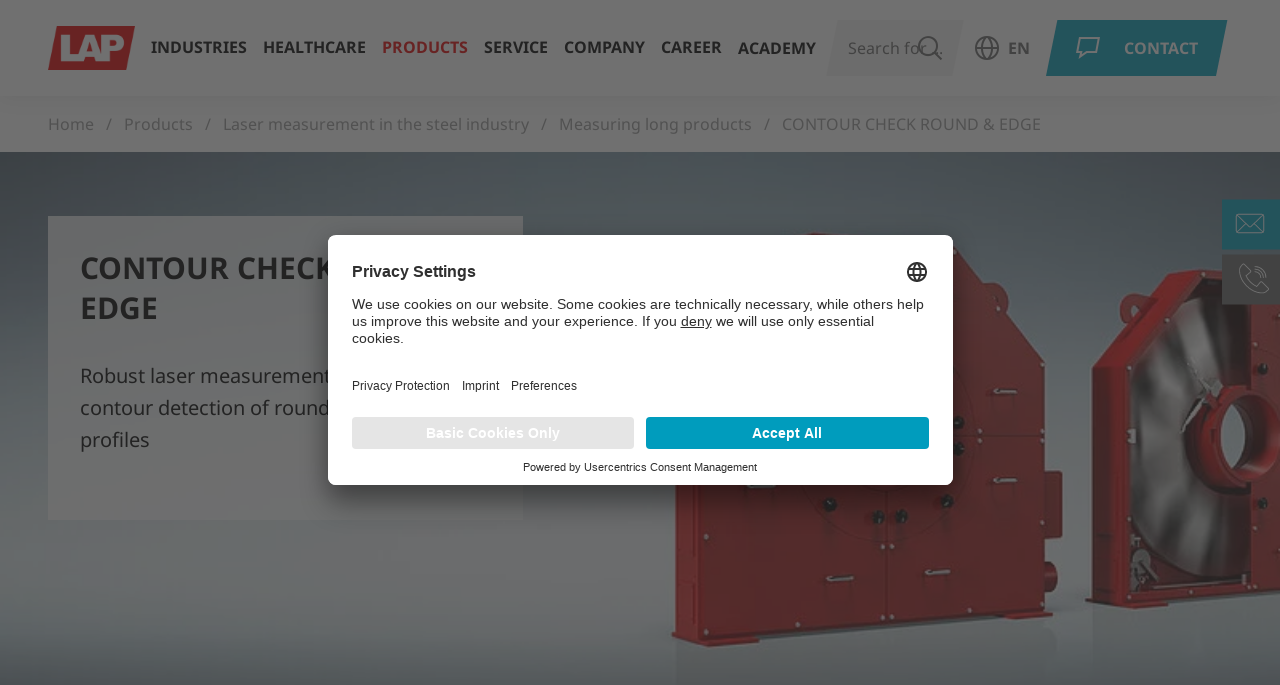

--- FILE ---
content_type: text/html; charset=utf-8
request_url: https://www.lap-laser.com/products/roundedge/
body_size: 14011
content:
<!DOCTYPE html>
<html lang="en-US" dir="ltr" class="no-js">
<head>

<meta charset="utf-8">
<!-- 
	Brought to you by wendweb GmbH - Werftstraße 17, 30163 Hannover - www.wendweb.de

	This website is powered by TYPO3 - inspiring people to share!
	TYPO3 is a free open source Content Management Framework initially created by Kasper Skaarhoj and licensed under GNU/GPL.
	TYPO3 is copyright 1998-2026 of Kasper Skaarhoj. Extensions are copyright of their respective owners.
	Information and contribution at https://typo3.org/
-->



<title>Laser measurement hot &amp; cold rolled long products | LAP</title>
<meta name="generator" content="TYPO3 CMS" />
<meta name="description" content="CONTOUR CHECK ROUND &amp; EDGE is LAP´s robust laser measurement system for contour detection of rebar, round, rectangular and hexagonal profiles.
" />
<meta name="robots" content="index,follow" />
<meta property="og:site_name" content="LAP GmbH Laser Applikationen" />
<meta property="og:type" content="website" />
<meta property="og:title" content="CONTOUR CHECK ROUND &amp; EDGE" />
<meta name="twitter:card" content="summary" />
<meta name="twitter:title" content="CONTOUR CHECK ROUND &amp; EDGE" />
<meta name="theme-color" content="#666666" />
<meta name="msapplication-config" content="browserconfig.xml" />
<meta property="msapplication-square70x70logo" content="https://dwqqsnxxyt153.cloudfront.net/typo3conf/ext/ww_project/Resources/Public/Images/touch-icons/win8-tile-70x70.png" />
<meta property="msapplication-square144x144logo" content="https://dwqqsnxxyt153.cloudfront.net/typo3conf/ext/ww_project/Resources/Public/Images/touch-icons/win8-tile-144x144.png" />
<meta property="msapplication-square150x150logo" content="https://dwqqsnxxyt153.cloudfront.net/typo3conf/ext/ww_project/Resources/Public/Images/touch-icons/win8-tile-150x150.png" />
<meta property="msapplication-wide310x150logo" content="https://dwqqsnxxyt153.cloudfront.net/typo3conf/ext/ww_project/Resources/Public/Images/touch-icons/win8-tile-310x150.png" />
<meta property="msapplication-square310x310logo" content="https://dwqqsnxxyt153.cloudfront.net/typo3conf/ext/ww_project/Resources/Public/Images/touch-icons/win8-tile-310x310.png" />
<meta property="msapplication-tileimage" content="https://dwqqsnxxyt153.cloudfront.net/typo3conf/ext/ww_project/Resources/Public/Images/touch-icons/win8-tile-144x144.png" />
<meta property="msapplication-tilecolor" content="#ffffff" />
<meta property="msapplication-navbutton-color" content="#e3000f" />
<meta property="format-detection" content="telephone=no" />


<link rel="stylesheet" href="https://dwqqsnxxyt153.cloudfront.net/typo3temp/assets/compressed/merged-54c30b735ad18e64251aa816c5ae6551-2c837dcd0b180097774a5846c0cbb2be.css?1768917745" media="all">







  <!-- BEGIN Usercentrics related code -->
  <link rel="preconnect" href="//privacy-proxy.usercentrics.eu">
  <link rel="preload" href="//privacy-proxy.usercentrics.eu/latest/uc-block.bundle.js" as="script">
  <script id="usercentrics-cmp" src="https://app.usercentrics.eu/browser-ui/latest/loader.js" data-settings-id="621udTPdp" async>
  </script>
  <script
        type="application/javascript"
        src="https://privacy-proxy.usercentrics.eu/latest/uc-block.bundle.js">
  </script>
  <!-- END Usercentrics related code --><!-- Google Tag Manager -->
<script type="text/plain" data-usercentrics="Google Tag Manager" src="https://www.googletagmanager.com/gtm.js?id=GTM-NRR9SVB"></script>
<script type="text/plain" data-usercentrics="Google Tag Manager">

  window.dataLayer = window.dataLayer || [] ;
  function gtag(){dataLayer.push(arguments);}
  gtag('js', new Date());

  gtag('config', 'GTM-NRR9SVB');
</script>
<!-- End Google Tag Manager -->    <meta name="viewport" content="width=device-width, initial-scale=1, maximum-scale=1" />
<link rel="manifest" href="/manifest.json">
<link rel="icon" type="image/png" href="https://dwqqsnxxyt153.cloudfront.net/typo3conf/ext/ww_project/Resources/Public/Images/touch-icons/favicon-16x16.png">
<link rel="apple-touch-icon" href="https://dwqqsnxxyt153.cloudfront.net/typo3conf/ext/ww_project/Resources/Public/Images/touch-icons/apple-touch-icon.png">
<link rel="apple-touch-icon" href="https://dwqqsnxxyt153.cloudfront.net/typo3conf/ext/ww_project/Resources/Public/Images/touch-icons/apple-touch-icon-57x57.png" sizes="57x57">
<link rel="apple-touch-icon" href="https://dwqqsnxxyt153.cloudfront.net/typo3conf/ext/ww_project/Resources/Public/Images/touch-icons/apple-touch-icon-60x60.png" sizes="60x60">
<link rel="apple-touch-icon" href="https://dwqqsnxxyt153.cloudfront.net/typo3conf/ext/ww_project/Resources/Public/Images/touch-icons/apple-touch-icon-72x72.png" sizes="72x72">
<link rel="apple-touch-icon" href="https://dwqqsnxxyt153.cloudfront.net/typo3conf/ext/ww_project/Resources/Public/Images/touch-icons/apple-touch-icon-76x76.png" sizes="76x76">
<link rel="apple-touch-icon" href="https://dwqqsnxxyt153.cloudfront.net/typo3conf/ext/ww_project/Resources/Public/Images/touch-icons/apple-touch-icon-114x114.png" sizes="114x114">
<link rel="apple-touch-icon" href="https://dwqqsnxxyt153.cloudfront.net/typo3conf/ext/ww_project/Resources/Public/Images/touch-icons/apple-touch-icon-120x120.png" sizes="120x120">
<link rel="apple-touch-icon" href="https://dwqqsnxxyt153.cloudfront.net/typo3conf/ext/ww_project/Resources/Public/Images/touch-icons/apple-touch-icon-128x128.png" sizes="128x128">
<link rel="apple-touch-icon" href="https://dwqqsnxxyt153.cloudfront.net/typo3conf/ext/ww_project/Resources/Public/Images/touch-icons/apple-touch-icon-144x144.png" sizes="144x144">
<link rel="apple-touch-icon" href="https://dwqqsnxxyt153.cloudfront.net/typo3conf/ext/ww_project/Resources/Public/Images/touch-icons/apple-touch-icon-152x152.png" sizes="152x152">
<link rel="apple-touch-icon" href="https://dwqqsnxxyt153.cloudfront.net/typo3conf/ext/ww_project/Resources/Public/Images/touch-icons/apple-touch-icon-180x180.png" sizes="180x180">
<link rel="apple-touch-icon" href="https://dwqqsnxxyt153.cloudfront.net/typo3conf/ext/ww_project/Resources/Public/Images/touch-icons/apple-touch-icon-precomposed.png">

<link rel="preload" href="https://dwqqsnxxyt153.cloudfront.net/typo3conf/ext/ww_project/Resources/Public/Fonts/Glyphter.woff2" as="font" type="font/woff2" crossorigin>
<link rel="preload" href="https://dwqqsnxxyt153.cloudfront.net/typo3conf/ext/ww_project/Resources/Public/Fonts/Glyphter.woff" as="font" type="application/font-woff" crossorigin>
<link rel="preload" href="https://dwqqsnxxyt153.cloudfront.net/typo3conf/ext/ww_project/Resources/Public/Fonts/Glyphter.ttf" as="font" type="application/x-font-truetype" crossorigin>
<link rel="preload" href="https://dwqqsnxxyt153.cloudfront.net/typo3conf/ext/ww_project/Resources/Public/Fonts/Glyphter.svg" as="font" type="image/svg+xml" crossorigin>
<link rel="preload" href="https://dwqqsnxxyt153.cloudfront.net/typo3conf/ext/ww_project/Resources/Public/Fonts/Glyphter.eot" as="font" type="application/vnd.ms-fontobject" crossorigin>
<link rel="preload" href="https://dwqqsnxxyt153.cloudfront.net/typo3conf/ext/ww_project/Resources/Public/Fonts/noto-sans-v27-latin-700.woff2" as="font" type="font/woff2" crossorigin>
<link rel="preload" href="https://dwqqsnxxyt153.cloudfront.net/typo3conf/ext/ww_project/Resources/Public/Fonts/noto-sans-v27-latin-700.woff" as="font" type="application/font-woff" crossorigin>
<link rel="preload" href="https://dwqqsnxxyt153.cloudfront.net/typo3conf/ext/ww_project/Resources/Public/Fonts/noto-sans-v27-latin-regular.woff2" as="font" type="font/woff2" crossorigin>
<link rel="preload" href="https://dwqqsnxxyt153.cloudfront.net/typo3conf/ext/ww_project/Resources/Public/Fonts/noto-sans-v27-latin-regular.woff" as="font" type="application/font-woff" crossorigin><link rel="icon" type="image/png" href="https://dwqqsnxxyt153.cloudfront.net/typo3conf/ext/ww_project/Resources/Public/Images/touch-icons/favicon-16x16.png" sizes="16x16">
<link rel="icon" type="image/png" href="https://dwqqsnxxyt153.cloudfront.net/typo3conf/ext/ww_project/Resources/Public/Images/touch-icons/favicon-32x32.png" sizes="32x32">
<link rel="icon" type="image/png" href="https://dwqqsnxxyt153.cloudfront.net/typo3conf/ext/ww_project/Resources/Public/Images/touch-icons/favicon-96x96.png" sizes="96x96">
<link rel="icon" type="image/png" href="https://dwqqsnxxyt153.cloudfront.net/typo3conf/ext/ww_project/Resources/Public/Images/touch-icons/favicon-160x160.png" sizes="160x160">
<link rel="icon" type="image/png" href="https://dwqqsnxxyt153.cloudfront.net/typo3conf/ext/ww_project/Resources/Public/Images/touch-icons/favicon-192x192.png" sizes="192x192">
<link rel="icon" type="image/png" href="https://dwqqsnxxyt153.cloudfront.net/typo3conf/ext/ww_project/Resources/Public/Images/touch-icons/favicon-196x196.png" sizes="196x196">
<link rel="canonical" href="https://www.lap-laser.com/products/roundedge/"/>

<link rel="alternate" hreflang="en" href="https://www.lap-laser.com/products/roundedge/"/>
<link rel="alternate" hreflang="de" href="https://www.lap-laser.com/de/produkte/roundedge/"/>
<link rel="alternate" hreflang="fr" href="https://www.lap-laser.com/fr/produits/roundedge/"/>
<link rel="alternate" hreflang="es" href="https://www.lap-laser.com/es/productos/roundedge/"/>
<link rel="alternate" hreflang="x-default" href="https://www.lap-laser.com/products/roundedge/"/>
</head>
<body>
<!-- Google Tag Manager (noscript) -->
<noscript><iframe src="https://www.googletagmanager.com/ns.html?id=GTM-NRR9SVB" height="0" width="0" style="display:none;visibility:hidden"></iframe></noscript>
<!-- End Google Tag Manager (noscript) -->
<span id="top"></span><!-- Page Header --><header class="page-header" data-blur="modal-triggered" data-page-header><!-- Logo --><div class="logo page-header__logo"><a class="logo__link" href="/"><img class="logo__image" alt="LAP GmbH Laser Applikationen" src="https://dwqqsnxxyt153.cloudfront.net/typo3conf/ext/ww_project/Resources/Public/Images/LAP-Logo.png" width="116" height="58" /></a></div><!-- Mainnav --><nav class="nav-main" data-mainnav><ul class="nav-main__list"><li class="nav-main__list__item nav-main__list__item--first-level"><a class="nav-main__list__item__anchor nav-main__list__item__anchor--first-level has-sub icon" href="/industry/"  data-navigation-toggle="16" data-navigation-link="16" data-navigation-index data-navigation-first-level>Industries</a><div class="nav-main__list--grid-wrap"><div class="grid-container nav-main__list--grid-wrap__inner"><div class="grid-x grid-margin-x"><!-- Second Level --><div class="cell large-4"><ul class="nav-main__list--second-level" data-navigation-target="16"><li class="nav-main__list__item nav-main__list__item--second-level hide-for-large"><a class="nav-main__list__item__anchor nav-main__list__item__anchor--back icon" href="#" data-navigation-toggle="0">
                          Back
                        </a></li><li class="nav-main__list__item nav-main__list__item--second-level"><a class="nav-main__list__item__anchor nav-main__list__item__anchor--second-level" href="/industry/" data-navigation-index="16" >
                            
                                Overview
                              
                            </a></li><li class="nav-main__list__item nav-main__list__item--second-level"><a class="nav-main__list__item__anchor nav-main__list__item__anchor--second-level has-sub icon" href="/industry/aerospace-industry/"  data-navigation-toggle="16,s64" data-navigation-link="s64" data-navigation-index="16">Aerospace</a></li><li class="nav-main__list__item nav-main__list__item--second-level"><a class="nav-main__list__item__anchor nav-main__list__item__anchor--second-level has-sub icon" href="/industry/composites/"  data-navigation-toggle="16,s88" data-navigation-link="s88" data-navigation-index="16">Composites</a></li><li class="nav-main__list__item nav-main__list__item--second-level"><a class="nav-main__list__item__anchor nav-main__list__item__anchor--second-level has-sub icon" href="/industry/concrete/"  data-navigation-toggle="16,s63" data-navigation-link="s63" data-navigation-index="16">Concrete</a></li><li class="nav-main__list__item nav-main__list__item--second-level"><a class="nav-main__list__item__anchor nav-main__list__item__anchor--second-level" href="/industry/logistics/"  data-navigation-index="16" >Logistics</a></li><li class="nav-main__list__item nav-main__list__item--second-level"><a class="nav-main__list__item__anchor nav-main__list__item__anchor--second-level" href="/industry/metal-fabrication/"  data-navigation-index="16" >Metal fabrication</a></li><li class="nav-main__list__item nav-main__list__item--second-level"><a class="nav-main__list__item__anchor nav-main__list__item__anchor--second-level has-sub icon" href="/industry/radiation-therapy/"  data-navigation-toggle="16,s50" data-navigation-link="s50" data-navigation-index="16">Radiation therapy</a></li><li class="nav-main__list__item nav-main__list__item--second-level"><a class="nav-main__list__item__anchor nav-main__list__item__anchor--second-level" href="/industry/shipbuilding/"  data-navigation-index="16" >Shipbuilding</a></li><li class="nav-main__list__item nav-main__list__item--second-level"><a class="nav-main__list__item__anchor nav-main__list__item__anchor--second-level has-sub icon" href="/industry/steel/"  data-navigation-toggle="16,s26" data-navigation-link="s26" data-navigation-index="16">Steel</a></li><li class="nav-main__list__item nav-main__list__item--second-level"><a class="nav-main__list__item__anchor nav-main__list__item__anchor--second-level" href="/industry/tire/"  data-navigation-index="16" >Tire</a></li><li class="nav-main__list__item nav-main__list__item--second-level"><a class="nav-main__list__item__anchor nav-main__list__item__anchor--second-level has-sub icon" href="/industry/wind-power/"  data-navigation-toggle="16,s110" data-navigation-link="s110" data-navigation-index="16">Wind power</a></li><li class="nav-main__list__item nav-main__list__item--second-level"><a class="nav-main__list__item__anchor nav-main__list__item__anchor--second-level has-sub icon" href="/industry/wood/"  data-navigation-toggle="16,s129" data-navigation-link="s129" data-navigation-index="16">Wood</a></li><li class="nav-main__list__item nav-main__list__item--second-level"><a class="nav-main__list__item__anchor nav-main__list__item__anchor--second-level has-sub icon last" href="/industry/worker-guidance/"  data-navigation-toggle="16,s108" data-navigation-link="s108" data-navigation-index="16">Worker guidance</a></li><li class="nav-main__list__item nav-main__list__item--second-level"><a class="icon nav-main__mobile-link nav-main__mobile-link--language hide-for-medium" href="javascript:void(0);" data-open="language-modal">
                          Language
                        </a>



</li></ul></div><!-- Third Level --><div class="cell large-4"><ul class="nav-main__list--third-level" data-navigation-target="s64"><li class="nav-main__list__item nav-main__list__item--third-level hide-for-large"><a class="nav-main__list__item__anchor nav-main__list__item__anchor--back icon" href="#" data-navigation-toggle="16">
                              Back
                            </a></li><li class="nav-main__list__item nav-main__list__item--third-level"><a class="nav-main__list__item__anchor nav-main__list__item__anchor--second-level" data-navigation-index="16,s64" href="/industry/aerospace-industry/" >
	                          
			                          Aerospace overview
		                          
                            </a></li><li class="nav-main__list__item nav-main__list__item--third-level"><a class="nav-main__list__item__anchor nav-main__list__item__anchor--third-level" href="/industry/composite-layup-in-aerospace-industry/"  data-navigation-index="16,s64" >Composite layup</a></li><li class="nav-main__list__item nav-main__list__item--third-level"><a class="nav-main__list__item__anchor nav-main__list__item__anchor--third-level last" href="/industry/interior-assembly/"  data-navigation-index="16,s64" >Interior assembly</a></li><li class="nav-main__list__item nav-main__list__item--third-level"><a class="icon nav-main__mobile-link nav-main__mobile-link--language hide-for-medium" href="javascript:void(0);" data-open="language-modal">
                              Language
                            </a>



</li></ul><ul class="nav-main__list--third-level" data-navigation-target="s88"><li class="nav-main__list__item nav-main__list__item--third-level hide-for-large"><a class="nav-main__list__item__anchor nav-main__list__item__anchor--back icon" href="#" data-navigation-toggle="16">
                              Back
                            </a></li><li class="nav-main__list__item nav-main__list__item--third-level"><a class="nav-main__list__item__anchor nav-main__list__item__anchor--second-level" data-navigation-index="16,s88" href="/industry/composites/" >
	                          
			                          Composites overview
		                          
                            </a></li><li class="nav-main__list__item nav-main__list__item--third-level"><a class="nav-main__list__item__anchor nav-main__list__item__anchor--third-level last" href="/industry/composite-layup-in-general/"  data-navigation-index="16,s88" >Composite layup in general</a></li><li class="nav-main__list__item nav-main__list__item--third-level"><a class="icon nav-main__mobile-link nav-main__mobile-link--language hide-for-medium" href="javascript:void(0);" data-open="language-modal">
                              Language
                            </a>



</li></ul><ul class="nav-main__list--third-level" data-navigation-target="s63"><li class="nav-main__list__item nav-main__list__item--third-level hide-for-large"><a class="nav-main__list__item__anchor nav-main__list__item__anchor--back icon" href="#" data-navigation-toggle="16">
                              Back
                            </a></li><li class="nav-main__list__item nav-main__list__item--third-level"><a class="nav-main__list__item__anchor nav-main__list__item__anchor--second-level" data-navigation-index="16,s63" href="/industry/concrete/" >
	                          
			                          Concrete overview
		                          
                            </a></li><li class="nav-main__list__item nav-main__list__item--third-level"><a class="nav-main__list__item__anchor nav-main__list__item__anchor--third-level" href="/industry/circulating-pallets/"  data-navigation-index="16,s63" >Circulating pallets</a></li><li class="nav-main__list__item nav-main__list__item--third-level"><a class="nav-main__list__item__anchor nav-main__list__item__anchor--third-level last" href="/industry/rotary-tables/"  data-navigation-index="16,s63" >Rotary tables</a></li><li class="nav-main__list__item nav-main__list__item--third-level"><a class="icon nav-main__mobile-link nav-main__mobile-link--language hide-for-medium" href="javascript:void(0);" data-open="language-modal">
                              Language
                            </a>



</li></ul><ul class="nav-main__list--third-level" data-navigation-target="s50"><li class="nav-main__list__item nav-main__list__item--third-level hide-for-large"><a class="nav-main__list__item__anchor nav-main__list__item__anchor--back icon" href="#" data-navigation-toggle="16">
                              Back
                            </a></li><li class="nav-main__list__item nav-main__list__item--third-level"><a class="nav-main__list__item__anchor nav-main__list__item__anchor--second-level" data-navigation-index="16,s50" href="/industry/radiation-therapy/" >
	                          
			                          Radiation therapy overview
		                          
                            </a></li><li class="nav-main__list__item nav-main__list__item--third-level"><a class="nav-main__list__item__anchor nav-main__list__item__anchor--third-level" href="/industry/quality-assurance/"  data-navigation-index="16,s50" >Quality assurance radiation therapy</a></li><li class="nav-main__list__item nav-main__list__item--third-level"><a class="nav-main__list__item__anchor nav-main__list__item__anchor--third-level" href="/industry/patient-marking-and-positioning-at-ct-pet-ct/"  data-navigation-index="16,s50" >Patient marking and positioning at CT/PET-CT</a></li><li class="nav-main__list__item nav-main__list__item--third-level"><a class="nav-main__list__item__anchor nav-main__list__item__anchor--third-level" href="/industry/patient-positioning-at-mri/"  data-navigation-index="16,s50" >Patient positioning at MRT</a></li><li class="nav-main__list__item nav-main__list__item--third-level"><a class="nav-main__list__item__anchor nav-main__list__item__anchor--third-level last" href="/industry/patient-positioning-at-linac/"  data-navigation-index="16,s50" >Patient positioning at LINAC</a></li><li class="nav-main__list__item nav-main__list__item--third-level"><a class="icon nav-main__mobile-link nav-main__mobile-link--language hide-for-medium" href="javascript:void(0);" data-open="language-modal">
                              Language
                            </a>



</li></ul><ul class="nav-main__list--third-level" data-navigation-target="s26"><li class="nav-main__list__item nav-main__list__item--third-level hide-for-large"><a class="nav-main__list__item__anchor nav-main__list__item__anchor--back icon" href="#" data-navigation-toggle="16">
                              Back
                            </a></li><li class="nav-main__list__item nav-main__list__item--third-level"><a class="nav-main__list__item__anchor nav-main__list__item__anchor--second-level" data-navigation-index="16,s26" href="/industry/steel/" >
	                          
			                          Steel overview
		                          
                            </a></li><li class="nav-main__list__item nav-main__list__item--third-level"><a class="nav-main__list__item__anchor nav-main__list__item__anchor--third-level" href="/industry/profile/"  data-navigation-index="16,s26" >Profile</a></li><li class="nav-main__list__item nav-main__list__item--third-level"><a class="nav-main__list__item__anchor nav-main__list__item__anchor--third-level" href="/industry/tube/"  data-navigation-index="16,s26" >Tube</a></li><li class="nav-main__list__item nav-main__list__item--third-level"><a class="nav-main__list__item__anchor nav-main__list__item__anchor--third-level" href="/industry/wire/"  data-navigation-index="16,s26" >Wire</a></li><li class="nav-main__list__item nav-main__list__item--third-level"><a class="nav-main__list__item__anchor nav-main__list__item__anchor--third-level last" href="/industry/bar/"  data-navigation-index="16,s26" >Bar</a></li><li class="nav-main__list__item nav-main__list__item--third-level"><a class="icon nav-main__mobile-link nav-main__mobile-link--language hide-for-medium" href="javascript:void(0);" data-open="language-modal">
                              Language
                            </a>



</li></ul><ul class="nav-main__list--third-level" data-navigation-target="s110"><li class="nav-main__list__item nav-main__list__item--third-level hide-for-large"><a class="nav-main__list__item__anchor nav-main__list__item__anchor--back icon" href="#" data-navigation-toggle="16">
                              Back
                            </a></li><li class="nav-main__list__item nav-main__list__item--third-level"><a class="nav-main__list__item__anchor nav-main__list__item__anchor--second-level" data-navigation-index="16,s110" href="/industry/wind-power/" >
	                          
			                          Wind power overview
		                          
                            </a></li><li class="nav-main__list__item nav-main__list__item--third-level"><a class="nav-main__list__item__anchor nav-main__list__item__anchor--third-level last" href="/industry/rotor-blade-manufacturing/"  data-navigation-index="16,s110" >Rotor blade manufacturing</a></li><li class="nav-main__list__item nav-main__list__item--third-level"><a class="icon nav-main__mobile-link nav-main__mobile-link--language hide-for-medium" href="javascript:void(0);" data-open="language-modal">
                              Language
                            </a>



</li></ul><ul class="nav-main__list--third-level" data-navigation-target="s129"><li class="nav-main__list__item nav-main__list__item--third-level hide-for-large"><a class="nav-main__list__item__anchor nav-main__list__item__anchor--back icon" href="#" data-navigation-toggle="16">
                              Back
                            </a></li><li class="nav-main__list__item nav-main__list__item--third-level"><a class="nav-main__list__item__anchor nav-main__list__item__anchor--second-level" data-navigation-index="16,s129" href="/industry/wood/" >
	                          
			                          Wood overview
		                          
                            </a></li><li class="nav-main__list__item nav-main__list__item--third-level"><a class="nav-main__list__item__anchor nav-main__list__item__anchor--third-level" href="/industry/prefabricated-house-production/"  data-navigation-index="16,s129" >Prefabricated house production</a></li><li class="nav-main__list__item nav-main__list__item--third-level"><a class="nav-main__list__item__anchor nav-main__list__item__anchor--third-level" href="/industry/production-of-timber-roof-truss/"  data-navigation-index="16,s129" >Production of timber roof truss</a></li><li class="nav-main__list__item nav-main__list__item--third-level"><a class="nav-main__list__item__anchor nav-main__list__item__anchor--third-level" href="/industry/production-of-glulam-truss/"  data-navigation-index="16,s129" >Production of glulam truss</a></li><li class="nav-main__list__item nav-main__list__item--third-level"><a class="nav-main__list__item__anchor nav-main__list__item__anchor--third-level last" href="/industry/alignment-of-logs-in-sawmills/"  data-navigation-index="16,s129" >Alignment of logs in sawmills</a></li><li class="nav-main__list__item nav-main__list__item--third-level"><a class="icon nav-main__mobile-link nav-main__mobile-link--language hide-for-medium" href="javascript:void(0);" data-open="language-modal">
                              Language
                            </a>



</li></ul><ul class="nav-main__list--third-level" data-navigation-target="s108"><li class="nav-main__list__item nav-main__list__item--third-level hide-for-large"><a class="nav-main__list__item__anchor nav-main__list__item__anchor--back icon" href="#" data-navigation-toggle="16">
                              Back
                            </a></li><li class="nav-main__list__item nav-main__list__item--third-level"><a class="nav-main__list__item__anchor nav-main__list__item__anchor--second-level" data-navigation-index="16,s108" href="/industry/worker-guidance/" >
	                          
			                          Worker guidance overview
		                          
                            </a></li><li class="nav-main__list__item nav-main__list__item--third-level"><a class="nav-main__list__item__anchor nav-main__list__item__anchor--third-level last" href="/industry/control-cabinet-manufacture/"  data-navigation-index="16,s108" >Control cabinet manufacture</a></li><li class="nav-main__list__item nav-main__list__item--third-level"><a class="icon nav-main__mobile-link nav-main__mobile-link--language hide-for-medium" href="javascript:void(0);" data-open="language-modal">
                              Language
                            </a>



</li></ul></div><!-- Fourth Level --><div class="cell large-4 submenu-edge"></div></div></div></div></li><li class="nav-main__list__item nav-main__list__item--first-level"><a class="nav-main__list__item__anchor nav-main__list__item__anchor--first-level"
               href="https://www.lap-laser.com/industry/radiation-therapy" >Healthcare</a></li><li class="nav-main__list__item nav-main__list__item--first-level"><a class="nav-main__list__item__anchor nav-main__list__item__anchor--first-level has-sub icon is-active" href="/products/"  data-navigation-toggle="17" data-navigation-link="17" data-navigation-index data-navigation-first-level data-navigation-active-tree>Products</a><div class="nav-main__list--grid-wrap"><div class="grid-container nav-main__list--grid-wrap__inner"><div class="grid-x grid-margin-x"><!-- Second Level --><div class="cell large-4"><ul class="nav-main__list--second-level is-active-mobile" data-navigation-target="17"><li class="nav-main__list__item nav-main__list__item--second-level hide-for-large"><a class="nav-main__list__item__anchor nav-main__list__item__anchor--back icon" href="#" data-navigation-toggle="0">
                          Back
                        </a></li><li class="nav-main__list__item nav-main__list__item--second-level"><a class="nav-main__list__item__anchor nav-main__list__item__anchor--second-level" href="/products/" data-navigation-index="17" >
                            
                                Overview
                              
                            </a></li><li class="nav-main__list__item nav-main__list__item--second-level"><a class="nav-main__list__item__anchor nav-main__list__item__anchor--second-level has-sub icon" href="/products/category/products-for-radiation-therapy/"  data-navigation-toggle="17,c51" data-navigation-link="c51" data-navigation-index="17">Products for radiation therapy</a></li><li class="nav-main__list__item nav-main__list__item--second-level"><a class="nav-main__list__item__anchor nav-main__list__item__anchor--second-level has-sub icon" href="/products/category/laser-projection-for-all-industries/"  data-navigation-toggle="17,c6" data-navigation-link="c6" data-navigation-index="17">Laser projection for all industries</a></li><li class="nav-main__list__item nav-main__list__item--second-level"><a class="nav-main__list__item__anchor nav-main__list__item__anchor--second-level has-sub icon last is-triggered is-index" href="/products/category/measure-steel/"  data-navigation-toggle="17,c10" data-navigation-link="c10" data-navigation-index="17" data-navigation-active-tree>Laser measurement in the steel industry</a></li><li class="nav-main__list__item nav-main__list__item--second-level"><a class="icon nav-main__mobile-link nav-main__mobile-link--language hide-for-medium" href="javascript:void(0);" data-open="language-modal">
                          Language
                        </a>



</li></ul></div><!-- Third Level --><div class="cell large-4"><ul class="nav-main__list--third-level" data-navigation-target="c51"><li class="nav-main__list__item nav-main__list__item--third-level hide-for-large"><a class="nav-main__list__item__anchor nav-main__list__item__anchor--back icon" href="#" data-navigation-toggle="17">
                              Back
                            </a></li><li class="nav-main__list__item nav-main__list__item--third-level"><a class="nav-main__list__item__anchor nav-main__list__item__anchor--second-level" data-navigation-index="17,c51" href="/products/category/products-for-radiation-therapy/" >
	                          
			                          Overview
		                          
                            </a></li><li class="nav-main__list__item nav-main__list__item--third-level"><a class="nav-main__list__item__anchor nav-main__list__item__anchor--third-level has-sub icon" href="/products/category/quality-assurance-in-radio-therapy/"  data-navigation-toggle="17,c51,c19" data-navigation-link="c19" data-navigation-index="17,c51" >Quality assurance in radiation therapy</a></li><li class="nav-main__list__item nav-main__list__item--third-level"><a class="nav-main__list__item__anchor nav-main__list__item__anchor--third-level has-sub icon" href="/products/category/patient-positioning-in-radiotherapy/"  data-navigation-toggle="17,c51,c1" data-navigation-link="c1" data-navigation-index="17,c51" >Positioning at CT/PET-CT</a></li><li class="nav-main__list__item nav-main__list__item--third-level"><a class="nav-main__list__item__anchor nav-main__list__item__anchor--third-level has-sub icon" href="/products/category/positioning-at-mri/"  data-navigation-toggle="17,c51,c36" data-navigation-link="c36" data-navigation-index="17,c51" >Positioning at MRI</a></li><li class="nav-main__list__item nav-main__list__item--third-level"><a class="nav-main__list__item__anchor nav-main__list__item__anchor--third-level has-sub icon last" href="/products/category/positioning-at-linac/"  data-navigation-toggle="17,c51,c4" data-navigation-link="c4" data-navigation-index="17,c51" >Positioning at LINAC</a></li><li class="nav-main__list__item nav-main__list__item--third-level"><a class="icon nav-main__mobile-link nav-main__mobile-link--language hide-for-medium" href="javascript:void(0);" data-open="language-modal">
                              Language
                            </a>



</li></ul><ul class="nav-main__list--third-level" data-navigation-target="c6"><li class="nav-main__list__item nav-main__list__item--third-level hide-for-large"><a class="nav-main__list__item__anchor nav-main__list__item__anchor--back icon" href="#" data-navigation-toggle="17">
                              Back
                            </a></li><li class="nav-main__list__item nav-main__list__item--third-level"><a class="nav-main__list__item__anchor nav-main__list__item__anchor--second-level" data-navigation-index="17,c6" href="/products/category/laser-projection-for-all-industries/" >
	                          
			                          Overview
		                          
                            </a></li><li class="nav-main__list__item nav-main__list__item--third-level"><a class="nav-main__list__item__anchor nav-main__list__item__anchor--third-level has-sub icon" href="/products/category/projection-of-outlines-and-shapes-based-on-cad-data/"  data-navigation-toggle="17,c6,c7" data-navigation-link="c7" data-navigation-index="17,c6" >Projection of outlines and shapes based on CAD Data</a></li><li class="nav-main__list__item nav-main__list__item--third-level"><a class="nav-main__list__item__anchor nav-main__list__item__anchor--third-level has-sub icon" href="/products/category/projection-of-movable-lines/"  data-navigation-toggle="17,c6,c23" data-navigation-link="c23" data-navigation-index="17,c6" >Projection of movable lines controlled by PLC or IPC</a></li><li class="nav-main__list__item nav-main__list__item--third-level"><a class="nav-main__list__item__anchor nav-main__list__item__anchor--third-level has-sub icon last" href="/products/category/projection-of-stationary-lines-crosses-or-points/"  data-navigation-toggle="17,c6,c8" data-navigation-link="c8" data-navigation-index="17,c6" >Projection of stationary lines, crosses or points</a></li><li class="nav-main__list__item nav-main__list__item--third-level"><a class="icon nav-main__mobile-link nav-main__mobile-link--language hide-for-medium" href="javascript:void(0);" data-open="language-modal">
                              Language
                            </a>



</li></ul><ul class="nav-main__list--third-level is-active-mobile" data-navigation-target="c10"><li class="nav-main__list__item nav-main__list__item--third-level hide-for-large"><a class="nav-main__list__item__anchor nav-main__list__item__anchor--back icon" href="#" data-navigation-toggle="17">
                              Back
                            </a></li><li class="nav-main__list__item nav-main__list__item--third-level"><a class="nav-main__list__item__anchor nav-main__list__item__anchor--second-level" data-navigation-index="17,c10" href="/products/category/measure-steel/" >
	                          
			                          Overview
		                          
                            </a></li><li class="nav-main__list__item nav-main__list__item--third-level"><a class="nav-main__list__item__anchor nav-main__list__item__anchor--third-level has-sub icon last is-triggered is-index" href="/products/category/long-products/"  data-navigation-toggle="17,c10,c11" data-navigation-link="c11" data-navigation-index="17,c10"  data-navigation-active-tree>Measuring long products</a></li><li class="nav-main__list__item nav-main__list__item--third-level"><a class="icon nav-main__mobile-link nav-main__mobile-link--language hide-for-medium" href="javascript:void(0);" data-open="language-modal">
                              Language
                            </a>



</li></ul></div><!-- Fourth Level --><div class="cell large-4 submenu-edge"><ul class="nav-main__list--fourth-level"  data-navigation-target="c19"><li class="nav-main__list__item nav-main__list__item--fourth-level hide-for-large"><a class="nav-main__list__item__anchor nav-main__list__item__anchor--back icon" href="#" data-navigation-toggle="17,c51">
                                  Back
                                </a></li><li class="nav-main__list__item nav-main__list__item--fourth-level"><a class="nav-main__list__item__anchor nav-main__list__item__anchor--fourth-level" href="/products/category/quality-assurance-in-radio-therapy/" data-navigation-index="17,c51,c19" >
		                              
				                              Overview
			                              
	                              </a></li><li class="nav-main__list__item nav-main__list__item--fourth-level"><a class="nav-main__list__item__anchor nav-main__list__item__anchor--fourth-level" href="/products/radcalc/"  data-navigation-index="17,c51,c19" >
                                  RadCalc
                                  </a></li><li class="nav-main__list__item nav-main__list__item--fourth-level"><a class="nav-main__list__item__anchor nav-main__list__item__anchor--fourth-level" href="/products/luna-3d/"  data-navigation-index="17,c51,c19" >
                                  LUNA 3D
                                  </a></li><li class="nav-main__list__item nav-main__list__item--fourth-level"><a class="nav-main__list__item__anchor nav-main__list__item__anchor--fourth-level" href="/products/easy-cube/"  data-navigation-index="17,c51,c19" >
                                  EASY CUBE
                                  </a></li><li class="nav-main__list__item nav-main__list__item--fourth-level"><a class="nav-main__list__item__anchor nav-main__list__item__anchor--fourth-level" href="/products/easy-slab/"  data-navigation-index="17,c51,c19" >
                                  EASY SLAB
                                  </a></li><li class="nav-main__list__item nav-main__list__item--fourth-level"><a class="nav-main__list__item__anchor nav-main__list__item__anchor--fourth-level" href="/products/thetis-3d-mr-distortion-phantom/"  data-navigation-index="17,c51,c19" >
                                  THETIS 3D MR Distortion Phantom
                                  </a></li><li class="nav-main__list__item nav-main__list__item--fourth-level"><a class="nav-main__list__item__anchor nav-main__list__item__anchor--fourth-level last" href="/products/aquarius/"  data-navigation-index="17,c51,c19" >
                                  AQUARIUS
                                  </a></li><li class="nav-main__list__item nav-main__list__item--fourth-level"><a class="icon nav-main__mobile-link nav-main__mobile-link--language hide-for-medium" href="javascript:void(0);" data-open="language-modal">
                                  Language
                                </a>



</li></ul><ul class="nav-main__list--fourth-level"  data-navigation-target="c1"><li class="nav-main__list__item nav-main__list__item--fourth-level hide-for-large"><a class="nav-main__list__item__anchor nav-main__list__item__anchor--back icon" href="#" data-navigation-toggle="17,c51">
                                  Back
                                </a></li><li class="nav-main__list__item nav-main__list__item--fourth-level"><a class="nav-main__list__item__anchor nav-main__list__item__anchor--fourth-level" href="/products/category/patient-positioning-in-radiotherapy/" data-navigation-index="17,c51,c1" >
		                              
				                              Overview
			                              
	                              </a></li><li class="nav-main__list__item nav-main__list__item--fourth-level"><a class="nav-main__list__item__anchor nav-main__list__item__anchor--fourth-level" href="/products/luna-3d/"  data-navigation-index="17,c51,c1" >
                                  LUNA 3D
                                  </a></li><li class="nav-main__list__item nav-main__list__item--fourth-level"><a class="nav-main__list__item__anchor nav-main__list__item__anchor--fourth-level" href="/products/doradonova/"  data-navigation-index="17,c51,c1" >
                                  DORADOnova
                                  </a></li><li class="nav-main__list__item nav-main__list__item--fourth-level"><a class="nav-main__list__item__anchor nav-main__list__item__anchor--fourth-level" href="/products/dorado/"  data-navigation-index="17,c51,c1" >
                                  DORADO
                                  </a></li><li class="nav-main__list__item nav-main__list__item--fourth-level"><a class="nav-main__list__item__anchor nav-main__list__item__anchor--fourth-level last" href="/products/carinanav/"  data-navigation-index="17,c51,c1" >
                                  CARINAnav
                                  </a></li><li class="nav-main__list__item nav-main__list__item--fourth-level"><a class="icon nav-main__mobile-link nav-main__mobile-link--language hide-for-medium" href="javascript:void(0);" data-open="language-modal">
                                  Language
                                </a>



</li></ul><ul class="nav-main__list--fourth-level"  data-navigation-target="c36"><li class="nav-main__list__item nav-main__list__item--fourth-level hide-for-large"><a class="nav-main__list__item__anchor nav-main__list__item__anchor--back icon" href="#" data-navigation-toggle="17,c51">
                                  Back
                                </a></li><li class="nav-main__list__item nav-main__list__item--fourth-level"><a class="nav-main__list__item__anchor nav-main__list__item__anchor--fourth-level" href="/products/category/positioning-at-mri/" data-navigation-index="17,c51,c36" >
		                              
				                              Overview
			                              
	                              </a></li><li class="nav-main__list__item nav-main__list__item--fourth-level"><a class="nav-main__list__item__anchor nav-main__list__item__anchor--fourth-level" href="/products/doradonova-mr3t/"  data-navigation-index="17,c51,c36" >
                                  DORADOnova MR3T
                                  </a></li><li class="nav-main__list__item nav-main__list__item--fourth-level"><a class="nav-main__list__item__anchor nav-main__list__item__anchor--fourth-level last" href="/products/apollo-mr3t/"  data-navigation-index="17,c51,c36" >
                                  APOLLO MR3T
                                  </a></li><li class="nav-main__list__item nav-main__list__item--fourth-level"><a class="icon nav-main__mobile-link nav-main__mobile-link--language hide-for-medium" href="javascript:void(0);" data-open="language-modal">
                                  Language
                                </a>



</li></ul><ul class="nav-main__list--fourth-level"  data-navigation-target="c4"><li class="nav-main__list__item nav-main__list__item--fourth-level hide-for-large"><a class="nav-main__list__item__anchor nav-main__list__item__anchor--back icon" href="#" data-navigation-toggle="17,c51">
                                  Back
                                </a></li><li class="nav-main__list__item nav-main__list__item--fourth-level"><a class="nav-main__list__item__anchor nav-main__list__item__anchor--fourth-level" href="/products/category/positioning-at-linac/" data-navigation-index="17,c51,c4" >
		                              
				                              Overview
			                              
	                              </a></li><li class="nav-main__list__item nav-main__list__item--fourth-level"><a class="nav-main__list__item__anchor nav-main__list__item__anchor--fourth-level" href="/products/luna-3d/"  data-navigation-index="17,c51,c4" >
                                  LUNA 3D
                                  </a></li><li class="nav-main__list__item nav-main__list__item--fourth-level"><a class="nav-main__list__item__anchor nav-main__list__item__anchor--fourth-level" href="/products/astor/"  data-navigation-index="17,c51,c4" >
                                  ASTOR
                                  </a></li><li class="nav-main__list__item nav-main__list__item--fourth-level"><a class="nav-main__list__item__anchor nav-main__list__item__anchor--fourth-level last" href="/products/apollo/"  data-navigation-index="17,c51,c4" >
                                  APOLLO
                                  </a></li><li class="nav-main__list__item nav-main__list__item--fourth-level"><a class="icon nav-main__mobile-link nav-main__mobile-link--language hide-for-medium" href="javascript:void(0);" data-open="language-modal">
                                  Language
                                </a>



</li></ul><ul class="nav-main__list--fourth-level"  data-navigation-target="c7"><li class="nav-main__list__item nav-main__list__item--fourth-level hide-for-large"><a class="nav-main__list__item__anchor nav-main__list__item__anchor--back icon" href="#" data-navigation-toggle="17,c6">
                                  Back
                                </a></li><li class="nav-main__list__item nav-main__list__item--fourth-level"><a class="nav-main__list__item__anchor nav-main__list__item__anchor--fourth-level" href="/products/category/projection-of-outlines-and-shapes-based-on-cad-data/" data-navigation-index="17,c6,c7" >
		                              
				                              Overview
			                              
	                              </a></li><li class="nav-main__list__item nav-main__list__item--fourth-level"><a class="nav-main__list__item__anchor nav-main__list__item__anchor--fourth-level" href="/products/cad-pro-xpert/"  data-navigation-index="17,c6,c7" >
                                  CAD-PRO Xpert laser projectors
                                  </a></li><li class="nav-main__list__item nav-main__list__item--fourth-level"><a class="nav-main__list__item__anchor nav-main__list__item__anchor--fourth-level" href="/products/projection-system-configuration/"  data-navigation-index="17,c6,c7" >
                                  Laser projection system configuration
                                  </a></li><li class="nav-main__list__item nav-main__list__item--fourth-level"><a class="nav-main__list__item__anchor nav-main__list__item__anchor--fourth-level" href="/products/cad-pro/"  data-navigation-index="17,c6,c7" >
                                  CAD-PRO laser projectors
                                  </a></li><li class="nav-main__list__item nav-main__list__item--fourth-level"><a class="nav-main__list__item__anchor nav-main__list__item__anchor--fourth-level" href="/products/pro-soft/"  data-navigation-index="17,c6,c7" >
                                  PRO-SOFT laser projection software
                                  </a></li><li class="nav-main__list__item nav-main__list__item--fourth-level"><a class="nav-main__list__item__anchor nav-main__list__item__anchor--fourth-level" href="/products/inspect-pro/"  data-navigation-index="17,c6,c7" >
                                  INSPECT-PRO quality assurance
                                  </a></li><li class="nav-main__list__item nav-main__list__item--fourth-level"><a class="nav-main__list__item__anchor nav-main__list__item__anchor--fourth-level last" href="/products/dtec-pro/"  data-navigation-index="17,c6,c7" >
                                  DTEC-PRO camera system
                                  </a></li><li class="nav-main__list__item nav-main__list__item--fourth-level"><a class="icon nav-main__mobile-link nav-main__mobile-link--language hide-for-medium" href="javascript:void(0);" data-open="language-modal">
                                  Language
                                </a>



</li></ul><ul class="nav-main__list--fourth-level"  data-navigation-target="c23"><li class="nav-main__list__item nav-main__list__item--fourth-level hide-for-large"><a class="nav-main__list__item__anchor nav-main__list__item__anchor--back icon" href="#" data-navigation-toggle="17,c6">
                                  Back
                                </a></li><li class="nav-main__list__item nav-main__list__item--fourth-level"><a class="nav-main__list__item__anchor nav-main__list__item__anchor--fourth-level" href="/products/category/projection-of-movable-lines/" data-navigation-index="17,c6,c23" >
		                              
				                              Overview
			                              
	                              </a></li><li class="nav-main__list__item nav-main__list__item--fourth-level"><a class="nav-main__list__item__anchor nav-main__list__item__anchor--fourth-level" href="/products/servolaser-overview/"  data-navigation-index="17,c6,c23" >
                                  SERVOLASER overview
                                  </a></li><li class="nav-main__list__item nav-main__list__item--fourth-level"><a class="nav-main__list__item__anchor nav-main__list__item__anchor--fourth-level" href="/products/servolaser-xpert/"  data-navigation-index="17,c6,c23" >
                                  SERVOLASER Xpert
                                  </a></li><li class="nav-main__list__item nav-main__list__item--fourth-level"><a class="nav-main__list__item__anchor nav-main__list__item__anchor--fourth-level last" href="/products/sequence-xpert/"  data-navigation-index="17,c6,c23" >
                                  SEQUENCE Xpert
                                  </a></li><li class="nav-main__list__item nav-main__list__item--fourth-level"><a class="icon nav-main__mobile-link nav-main__mobile-link--language hide-for-medium" href="javascript:void(0);" data-open="language-modal">
                                  Language
                                </a>



</li></ul><ul class="nav-main__list--fourth-level"  data-navigation-target="c8"><li class="nav-main__list__item nav-main__list__item--fourth-level hide-for-large"><a class="nav-main__list__item__anchor nav-main__list__item__anchor--back icon" href="#" data-navigation-toggle="17,c6">
                                  Back
                                </a></li><li class="nav-main__list__item nav-main__list__item--fourth-level"><a class="nav-main__list__item__anchor nav-main__list__item__anchor--fourth-level" href="/products/category/projection-of-stationary-lines-crosses-or-points/" data-navigation-index="17,c6,c8" >
		                              
				                              Overview
			                              
	                              </a></li><li class="nav-main__list__item nav-main__list__item--fourth-level"><a class="nav-main__list__item__anchor nav-main__list__item__anchor--fourth-level" href="/products/linelaser-portfolio/"  data-navigation-index="17,c6,c8" >
                                  Linelaser portfolio
                                  </a></li><li class="nav-main__list__item nav-main__list__item--fourth-level"><a class="nav-main__list__item__anchor nav-main__list__item__anchor--fourth-level" href="/products/xtralign-hd-laser/"  data-navigation-index="17,c6,c8" >
                                  XtrAlign HD laser
                                  </a></li><li class="nav-main__list__item nav-main__list__item--fourth-level"><a class="nav-main__list__item__anchor nav-main__list__item__anchor--fourth-level" href="/products/xtralign-hy-laser/"  data-navigation-index="17,c6,c8" >
                                  XtrAlign HY laser
                                  </a></li><li class="nav-main__list__item nav-main__list__item--fourth-level"><a class="nav-main__list__item__anchor nav-main__list__item__anchor--fourth-level" href="/products/xtralign-fd-laser/"  data-navigation-index="17,c6,c8" >
                                  XtrAlign FD laser
                                  </a></li><li class="nav-main__list__item nav-main__list__item--fourth-level"><a class="nav-main__list__item__anchor nav-main__list__item__anchor--fourth-level" href="/products/xtralign-hu-laser/"  data-navigation-index="17,c6,c8" >
                                  XtrAlign HU laser
                                  </a></li><li class="nav-main__list__item nav-main__list__item--fourth-level"><a class="nav-main__list__item__anchor nav-main__list__item__anchor--fourth-level last" href="/products/ld-laser/"  data-navigation-index="17,c6,c8" >
                                  LD laser
                                  </a></li><li class="nav-main__list__item nav-main__list__item--fourth-level"><a class="icon nav-main__mobile-link nav-main__mobile-link--language hide-for-medium" href="javascript:void(0);" data-open="language-modal">
                                  Language
                                </a>



</li></ul><ul class="nav-main__list--fourth-level is-active-mobile"  data-navigation-target="c11"><li class="nav-main__list__item nav-main__list__item--fourth-level hide-for-large"><a class="nav-main__list__item__anchor nav-main__list__item__anchor--back icon" href="#" data-navigation-toggle="17,c10">
                                  Back
                                </a></li><li class="nav-main__list__item nav-main__list__item--fourth-level"><a class="nav-main__list__item__anchor nav-main__list__item__anchor--fourth-level" href="/products/category/long-products/" data-navigation-index="17,c10,c11" >
		                              
				                              Overview
			                              
	                              </a></li><li class="nav-main__list__item nav-main__list__item--fourth-level"><a class="nav-main__list__item__anchor nav-main__list__item__anchor--fourth-level" href="/products/4d-eagle-s/"  data-navigation-index="17,c10,c11" >
                                  4D EAGLE S
                                  </a></li><li class="nav-main__list__item nav-main__list__item--fourth-level"><a class="nav-main__list__item__anchor nav-main__list__item__anchor--fourth-level is-active" href="/products/roundedge/"  data-navigation-index="17,c10,c11"  data-navigation-active-index data-navigation-active-tree>
                                  CONTOUR CHECK ROUND &amp; EDGE
                                  </a></li><li class="nav-main__list__item nav-main__list__item--fourth-level"><a class="nav-main__list__item__anchor nav-main__list__item__anchor--fourth-level" href="/products/shape/"  data-navigation-index="17,c10,c11" >
                                  CONTOUR CHECK SHAPE
                                  </a></li><li class="nav-main__list__item nav-main__list__item--fourth-level"><a class="nav-main__list__item__anchor nav-main__list__item__anchor--fourth-level" href="/products/wire/"  data-navigation-index="17,c10,c11" >
                                  CONTOUR CHECK WIRE
                                  </a></li><li class="nav-main__list__item nav-main__list__item--fourth-level"><a class="nav-main__list__item__anchor nav-main__list__item__anchor--fourth-level" href="/products/smart-core-pro/"  data-navigation-index="17,c10,c11" >
                                  SMART CORE PRO
                                  </a></li><li class="nav-main__list__item nav-main__list__item--fourth-level"><a class="nav-main__list__item__anchor nav-main__list__item__anchor--fourth-level last" href="/products/smart-core-x/"  data-navigation-index="17,c10,c11" >
                                  SMART CORE X
                                  </a></li><li class="nav-main__list__item nav-main__list__item--fourth-level"><a class="icon nav-main__mobile-link nav-main__mobile-link--language hide-for-medium" href="javascript:void(0);" data-open="language-modal">
                                  Language
                                </a>



</li></ul></div></div></div></div></li><li class="nav-main__list__item nav-main__list__item--first-level"><a class="nav-main__list__item__anchor nav-main__list__item__anchor--first-level has-sub icon" href="/service/"  data-navigation-toggle="18" data-navigation-link="18" data-navigation-index data-navigation-first-level>Service</a><div class="nav-main__list--grid-wrap"><div class="grid-container nav-main__list--grid-wrap__inner"><div class="grid-x grid-margin-x"><!-- Second Level --><div class="cell large-4"><ul class="nav-main__list--second-level" data-navigation-target="18"><li class="nav-main__list__item nav-main__list__item--second-level hide-for-large"><a class="nav-main__list__item__anchor nav-main__list__item__anchor--back icon" href="#" data-navigation-toggle="0">
                          Back
                        </a></li><li class="nav-main__list__item nav-main__list__item--second-level"><a class="nav-main__list__item__anchor nav-main__list__item__anchor--second-level" href="/service/" data-navigation-index="18" >
                            
                                Overview
                              
                            </a></li><li class="nav-main__list__item nav-main__list__item--second-level"><a class="nav-main__list__item__anchor nav-main__list__item__anchor--second-level has-sub icon" href="/service/helpdesk/"  data-navigation-toggle="18,29" data-navigation-link="29" data-navigation-index="18">Helpdesk</a></li><li class="nav-main__list__item nav-main__list__item--second-level"><a class="nav-main__list__item__anchor nav-main__list__item__anchor--second-level has-sub icon" href="/service/maintenance-contracts/"  data-navigation-toggle="18,31" data-navigation-link="31" data-navigation-index="18">Maintenance contracts</a></li><li class="nav-main__list__item nav-main__list__item--second-level"><a class="nav-main__list__item__anchor nav-main__list__item__anchor--second-level" href="/service/return-shipment-overview/"  data-navigation-index="18" >Return shipment overview</a></li><li class="nav-main__list__item nav-main__list__item--second-level"><a class="nav-main__list__item__anchor nav-main__list__item__anchor--second-level last" href="/service/manuals/"  data-navigation-index="18" >Manuals</a></li><li class="nav-main__list__item nav-main__list__item--second-level"><a class="icon nav-main__mobile-link nav-main__mobile-link--language hide-for-medium" href="javascript:void(0);" data-open="language-modal">
                          Language
                        </a>



</li></ul></div><!-- Third Level --><div class="cell large-4"><ul class="nav-main__list--third-level" data-navigation-target="29"><li class="nav-main__list__item nav-main__list__item--third-level hide-for-large"><a class="nav-main__list__item__anchor nav-main__list__item__anchor--back icon" href="#" data-navigation-toggle="18">
                              Back
                            </a></li><li class="nav-main__list__item nav-main__list__item--third-level"><a class="nav-main__list__item__anchor nav-main__list__item__anchor--second-level" data-navigation-index="18,29" href="/service/helpdesk/" >
	                          
			                          Overview
		                          
                            </a></li><li class="nav-main__list__item nav-main__list__item--third-level"><a class="nav-main__list__item__anchor nav-main__list__item__anchor--third-level" href="/service/helpdesk/radiation-therapy/"  data-navigation-index="18,29" >Radiation therapy</a></li><li class="nav-main__list__item nav-main__list__item--third-level"><a class="nav-main__list__item__anchor nav-main__list__item__anchor--third-level" href="/service/helpdesk/industry/"  data-navigation-index="18,29" >Laser projection</a></li><li class="nav-main__list__item nav-main__list__item--third-level"><a class="nav-main__list__item__anchor nav-main__list__item__anchor--third-level last" href="/service/helpdesk/industry/laser-measurement/"  data-navigation-index="18,29" >Laser measurement</a></li><li class="nav-main__list__item nav-main__list__item--third-level"><a class="icon nav-main__mobile-link nav-main__mobile-link--language hide-for-medium" href="javascript:void(0);" data-open="language-modal">
                              Language
                            </a>



</li></ul><ul class="nav-main__list--third-level" data-navigation-target="31"><li class="nav-main__list__item nav-main__list__item--third-level hide-for-large"><a class="nav-main__list__item__anchor nav-main__list__item__anchor--back icon" href="#" data-navigation-toggle="18">
                              Back
                            </a></li><li class="nav-main__list__item nav-main__list__item--third-level"><a class="nav-main__list__item__anchor nav-main__list__item__anchor--second-level" data-navigation-index="18,31" href="/service/maintenance-contracts/" >
	                          
			                          Overview
		                          
                            </a></li><li class="nav-main__list__item nav-main__list__item--third-level"><a class="nav-main__list__item__anchor nav-main__list__item__anchor--third-level" href="/service/maintenance-contracts/radiation-therapy/"  data-navigation-index="18,31" >Radiation therapy</a></li><li class="nav-main__list__item nav-main__list__item--third-level"><a class="nav-main__list__item__anchor nav-main__list__item__anchor--third-level last" href="/service/maintenance-contracts/industry/"  data-navigation-index="18,31" >Laser projection and laser measurement for all industries</a></li><li class="nav-main__list__item nav-main__list__item--third-level"><a class="icon nav-main__mobile-link nav-main__mobile-link--language hide-for-medium" href="javascript:void(0);" data-open="language-modal">
                              Language
                            </a>



</li></ul></div><!-- Fourth Level --><div class="cell large-4 submenu-edge"></div></div></div></div></li><li class="nav-main__list__item nav-main__list__item--first-level"><a class="nav-main__list__item__anchor nav-main__list__item__anchor--first-level has-sub icon" href="/company/"  data-navigation-toggle="19" data-navigation-link="19" data-navigation-index data-navigation-first-level>Company</a><div class="nav-main__list--grid-wrap"><div class="grid-container nav-main__list--grid-wrap__inner"><div class="grid-x grid-margin-x"><!-- Second Level --><div class="cell large-4"><ul class="nav-main__list--second-level" data-navigation-target="19"><li class="nav-main__list__item nav-main__list__item--second-level hide-for-large"><a class="nav-main__list__item__anchor nav-main__list__item__anchor--back icon" href="#" data-navigation-toggle="0">
                          Back
                        </a></li><li class="nav-main__list__item nav-main__list__item--second-level"><a class="nav-main__list__item__anchor nav-main__list__item__anchor--second-level" href="/company/" data-navigation-index="19" >
                            
                                Overview
                              
                            </a></li><li class="nav-main__list__item nav-main__list__item--second-level"><a class="nav-main__list__item__anchor nav-main__list__item__anchor--second-level" href="/company/sustainability/"  data-navigation-index="19" >Sustainability</a></li><li class="nav-main__list__item nav-main__list__item--second-level"><a class="nav-main__list__item__anchor nav-main__list__item__anchor--second-level" href="/company/quality-and-compliance/"  data-navigation-index="19" >Quality</a></li><li class="nav-main__list__item nav-main__list__item--second-level"><a class="nav-main__list__item__anchor nav-main__list__item__anchor--second-level" href="/company/locations-and-partners/"  data-navigation-index="19" >Locations</a></li><li class="nav-main__list__item nav-main__list__item--second-level"><a class="nav-main__list__item__anchor nav-main__list__item__anchor--second-level" href="/company/contact/" id="contact_link_nav_en"  data-navigation-index="19" >Contact</a></li><li class="nav-main__list__item nav-main__list__item--second-level"><a class="nav-main__list__item__anchor nav-main__list__item__anchor--second-level" href="/company/news/"  data-navigation-index="19" >News</a></li><li class="nav-main__list__item nav-main__list__item--second-level"><a class="nav-main__list__item__anchor nav-main__list__item__anchor--second-level last" href="/company/events/"  data-navigation-index="19" >Events</a></li><li class="nav-main__list__item nav-main__list__item--second-level"><a class="icon nav-main__mobile-link nav-main__mobile-link--language hide-for-medium" href="javascript:void(0);" data-open="language-modal">
                          Language
                        </a>



</li></ul></div><!-- Third Level --><div class="cell large-4"></div><!-- Fourth Level --><div class="cell large-4 submenu-edge"></div></div></div></div></li><li class="nav-main__list__item nav-main__list__item--first-level"><a class="nav-main__list__item__anchor nav-main__list__item__anchor--first-level"
               href="https://career.lap-laser.com/" target="_blank">Career</a></li><li class="nav-main__list__item nav-main__list__item--first-level"><a class="nav-main__list__item__anchor nav-main__list__item__anchor--first-level last"
               href="/lap-academy/" >Academy</a></li><li class="nav-main__list__item nav-main__list__item--first-level"><a class="nav-main__list__item__anchor--first-level icon nav-main__mobile-link nav-main__mobile-link--language hide-for-medium" href="javascript:void(0);" data-open="language-modal">
        Language
      </a>



</li></ul></nav><div class="page-header__aside"><!-- Metanav --><div class="meta"><!-- Menu Opener --><button class="meta-nav-button button-menu icon hide-for-large" type="button" data-mainnav-toggle><span class="show-for-sr">
      Open navigation
    </span></button><!-- Search --><div class="meta__search"><form action="/search/" class="autocomplete--modal" data-search-form="" method="get"><div class="input-wrap input-wrap--search" data-solr-autocomplete-suggestions data-search-suggestions><input autoComplete="off" autoCorrect="off" autoCapitalize="off" spellCheck="false" data-modal-search-input="" data-search-input="" data-solr-autocomplete="/products/" placeholder="Search for ..." class="input input--search tx-solr-q meta__placeholder" type="text" name="tx_solr[q]" /><button class="button button--search icon meta__icon" type="submit" name="searchModalButton" value=""><span class="show-for-sr">
              Search
            </span></button></div></form></div><!-- Language --><button class="meta-nav-button button-language icon show-for-medium" data-open="language-modal"><span class="show-for-sr">
        Open language menu
    </span><span class="meta-nav-button__text">en</span></button><!-- Contact --><div class="meta__contact"><a class="button icon button--skew cyan button--contact-header" id="contact_link_flag_en" href="/company/contact/"><span class="button--skew__inner" id="contact_link_flag_en_2">
        Contact
      </span></a></div></div></div></header><!-- Content Area --><div class="page-content" data-blur="main-nav-triggered" data-show-pagetop data-page-content><div id="c7" class="frame frame-type-list frame--white-bg frame--no-margin">



<div class="tx_wwproject"><!-- Breadcrumb --><div class="grid-container show-for-large"><div class="grid-x grid-margin-x"><div class="cell small-12"><nav class="nav-breadcrumb"><ul class="nav-breadcrumb__list breadcrumbs" itemscope itemtype="http://schema.org/BreadcrumbList"><li class="nav-breadcrumb__list__item" itemprop="itemListElement" itemscope itemtype="http://schema.org/ListItem"><a itemprop="item" class="nav-breadcrumb__list__item__anchor" href="https://www.lap-laser.com/"><span itemprop="name">Home</span></a><meta itemprop="position" content="1" /></li><li class="nav-breadcrumb__list__item" itemprop="itemListElement" itemscope itemtype="http://schema.org/ListItem"><a itemprop="item" class="nav-breadcrumb__list__item__anchor" href="https://www.lap-laser.com/products/"><span itemprop="name">Products</span></a><meta itemprop="position" content="3" /></li><li class="nav-breadcrumb__list__item" itemprop="itemListElement" itemscope itemtype="http://schema.org/ListItem"><a itemprop="item" class="nav-breadcrumb__list__item__anchor" href="https://www.lap-laser.com/products/category/measure-steel/"><span itemprop="name">Laser measurement in the steel industry</span></a><meta itemprop="position" content="4" /></li><li class="nav-breadcrumb__list__item" itemprop="itemListElement" itemscope itemtype="http://schema.org/ListItem"><a itemprop="item" class="nav-breadcrumb__list__item__anchor" href="https://www.lap-laser.com/products/category/long-products/"><span itemprop="name">Measuring long products</span></a><meta itemprop="position" content="5" /></li><li class="nav-breadcrumb__list__item is-active" itemprop="itemListElement" itemscope itemtype="http://schema.org/ListItem"><a itemprop="item" class="nav-breadcrumb__list__item__anchor" href="https://www.lap-laser.com/products/roundedge/"><span itemprop="name">CONTOUR CHECK ROUND &amp; EDGE</span></a><meta itemprop="position" content="6" /></li></ul></nav></div></div></div><div class="frame frame-type-intro"><div class="ce-bigslider slider__container intro--image"><div class="ce-bigslider__images ce-bigslider__images--intro"><div class="products-image show-for-small-only" style="background-image: url('https://dwqqsnxxyt153.cloudfront.net/fileadmin/_processed_/9/6/csm_cc_round-edge_1920x632_web_146a0c8d9a.jpg'); height: 100%; background-size: cover; background-position: center;"></div><div class="products-image show-for-medium-only" style="background-image: url('https://dwqqsnxxyt153.cloudfront.net/fileadmin/_processed_/9/6/csm_cc_round-edge_1920x632_web_aa7d5d8153.jpg'); height: 100%; background-size: cover; background-position: center;"></div><div class="products-image show-for-large-only" style="background-image: url('https://dwqqsnxxyt153.cloudfront.net/fileadmin/_processed_/9/6/csm_cc_round-edge_1920x632_web_43b3cb77eb.jpg'); height: 100%; background-size: cover; background-position: center;"></div><div class="products-image show-for-xlarge-only" style="background-image: url('https://dwqqsnxxyt153.cloudfront.net/fileadmin/_processed_/9/6/csm_cc_round-edge_1920x632_web_58bfc5a87f.jpg'); height: 100%; background-size: cover; background-position: center;"></div><div class="products-image show-for-xxlarge-only" style="background-image: url('https://dwqqsnxxyt153.cloudfront.net/fileadmin/_processed_/9/6/csm_cc_round-edge_1920x632_web_429029696e.jpg'); height: 100%; background-size: cover; background-position: center;"></div><div class="products-image show-for-xxxlarge-only" style="background-image: url('https://dwqqsnxxyt153.cloudfront.net/fileadmin/_processed_/9/6/csm_cc_round-edge_1920x632_web_395bdd4479.jpg'); height: 100%; background-size: cover; background-position: center;"></div><div class="products-image show-for-xxxxlarge-only" style="background-image: url('https://dwqqsnxxyt153.cloudfront.net/fileadmin/user_upload/en/products/laser_measurement/long_products/contour_check_edge_round/cc_round-edge_1920x632_web.jpg'); height: 100%; background-size: cover; background-position: center;"></div></div><div class="ce-bigslider__overlay"><div class="grid-container ce-bigslider__overlay__grid-container"><div class="grid-x grid-margin-x ce-bigslider__overlay__grid-x"><div class="cell small-12 large-5 ce-bigslider__overlay__background avoid-animation-blur"><div class="ce-bigslider__item__container"><div class="grid-container full ce-bigslider__overlay__grid-container"><div class="grid-x grid-margin-x ce-bigslider__overlay__grid-x"><div class="cell small-12 ce-bigslider__overlay__text"><h1
                  class="ce-bigslider__item__title hyphenate title--black title title--xlarge">
                  
                      CONTOUR CHECK ROUND &amp; EDGE
                    
                </h1><div class="ce-bigslider__item__text ce-bodytext ce-bodytext--no-margin"><p><p>Robust laser measurement system for contour detection of round and square profiles</p></p></div></div></div></div></div></div></div></div></div></div></div><!-- Product Intro text --></div></div><div id="c759" class="frame frame-type-mask_factskeyfigures frame--gray-bg frame--edge-white"><div class="ce-facts"><div class="grid-container"><div class="grid-x grid-margin-x"><div class="cell small-12 text-center"><div class="title title--xlarge title--large-space hyphenate--short">
            Key figures
          </div></div><div class="cell small-6 medium-3 ce-facts__item__wrap"><div class="ce-facts__item text-center"><div class="ce-facts__item__icon"><img loading="lazy" class="ce-facts__item__image" alt="years established in the market" src="https://dwqqsnxxyt153.cloudfront.net/fileadmin/user_upload/icons/icon_erfahrung_1.svg" width="80" height="80" /></div><div class="ce-facts__item__value"><span class="ce-facts__item__value__value" data-countup-start="0" data-countup-end="26" data-countup-finished="false">0</span><span class="ce-facts__item__value__suffix"></span></div><div class="ce-facts__item__label hyphenate">
                years established in the market
              </div></div></div><div class="cell small-6 medium-3 ce-facts__item__wrap"><div class="ce-facts__item text-center"><div class="ce-facts__item__icon"><img loading="lazy" class="ce-facts__item__image" alt="axes" src="https://dwqqsnxxyt153.cloudfront.net/fileadmin/user_upload/icons/icon_achsen.svg" width="80" height="80" /></div><div class="ce-facts__item__value"><span class="ce-facts__item__value__value" data-countup-start="0" data-countup-end="6" data-countup-finished="false">0</span><span class="ce-facts__item__value__suffix"></span></div><div class="ce-facts__item__label hyphenate">
                axes
              </div></div></div><div class="cell small-6 medium-3 ce-facts__item__wrap ce-facts__item__wrap--no-margin"><div class="ce-facts__item text-center"><div class="ce-facts__item__icon"><img loading="lazy" class="ce-facts__item__image" alt="max. measuring range" src="https://dwqqsnxxyt153.cloudfront.net/fileadmin/user_upload/icons/icon_messbereich.svg" width="80" height="80" /></div><div class="ce-facts__item__value"><span class="ce-facts__item__value__value" data-countup-start="0" data-countup-end="500" data-countup-finished="false">0</span><span class="ce-facts__item__value__suffix">mm</span></div><div class="ce-facts__item__label hyphenate">
                max. measuring range
              </div></div></div><div class="cell small-6 medium-3 ce-facts__item__wrap ce-facts__item__wrap--no-margin"><div class="ce-facts__item text-center"><div class="ce-facts__item__icon"><img loading="lazy" class="ce-facts__item__image" alt="countries already equipped" src="https://dwqqsnxxyt153.cloudfront.net/fileadmin/user_upload/icons/icon_laender_2.svg" width="80" height="80" /></div><div class="ce-facts__item__value"><span class="ce-facts__item__value__prefix">&gt;</span><span class="ce-facts__item__value__value" data-countup-start="0" data-countup-end="30" data-countup-finished="false">0</span><span class="ce-facts__item__value__suffix"></span></div><div class="ce-facts__item__label hyphenate">
                countries already equipped
              </div></div></div></div></div></div></div><div id="c760" class="frame frame-type-textmedia frame--white-bg"><div class="grid-container"><div class="grid-x grid-margin-x"><div class="cell small-12 large-8 large-offset-2"><h3 class="title title--large title--large-space title--black hyphenate">
				Our worldwide approved solution for real-time profile measurement
			</h3></div></div></div><div
                class="ce-textmedia ce-gallery--center ce-gallery--below"><div class="grid-container"><div class="grid-x grid-margin-x"><div class="cell ce-gallery__textwrap small-12 large-8 large-offset-2"><div class="ce-bodytext ce-bodytext--no-margin"><p>Laser measuring systems are of central importance for rolling mills to check the contours of steel profile for defects during the production process. A slight deformation on the surface of the profiles reduces the quality of the product, and in the worst case, a broken roll can even destroy the entire batch. With our systems CONTOUR CHECK ROUND &amp; EDGE you identify and evaluate deviations at an early stage. Increase the process efficiency of your production - regardless of temperature and profile shape.</p><p>CONTOUR CHECK ROUND is the established solution for&nbsp;measuring round profiles and rebar. Three- and six-axis versions can also accurately record profiles from three point rolling processes.</p><p>CONTOUR CHECK EDGE uses sensors on a base plate that rotates in an oscillating manner. In this way, square, flat or hexagonal profiles are measured. Both systems are based technically on the shadowing principle.</p></div></div></div></div></div></div><div id="c762" class="frame frame-type-mask_textteaser frame--white-bg"><div class="ce-textteaser" ><div class="grid-container"><div class="grid-x grid-margin-x"><div class="cell small-12 large-8 large-offset-2"><h2 class="ce-textteaser__title title title--xlarge text-center">
            Features of the CONTOUR CHECK ROUND &amp; EDGE
          </h2></div></div></div><div class="grid-container"><div class="grid-x grid-margin-x medium-up-2 large-up-3"><div class="cell"><div class="ce-textteaser__box"><h3 class="ce-textteaser__box__title hyphenate title title--large title--black">Defect visualization in real time</h3><div class="ce-textteaser__box__text ce-bodytext ce-bodytext--no-margin"><p>Tolerance deviations and rolling errors are visualized early. This increases your production quality and allows you to intervene in time, even before scrap occurs.</p></div></div></div><div class="cell"><div class="ce-textteaser__box"><h3 class="ce-textteaser__box__title hyphenate title title--large title--black">Archiving</h3><div class="ce-textteaser__box__text ce-bodytext ce-bodytext--no-margin"><p>All values are stored in a database. You have access to the measured values for all orders, and loose or individual products. For analysis purposes, you can view all data again at any time.</p></div></div></div><div class="cell"><div class="ce-textteaser__box"><h3 class="ce-textteaser__box__title hyphenate title title--large title--black">Optimized production control</h3><div class="ce-textteaser__box__text ce-bodytext ce-bodytext--no-margin"><p>The use of our measurement system and the associated real-time control of your production verifiably optimize the entire production process.</p></div></div></div></div></div></div></div><div id="c763" class="frame frame-type-textmedia frame--white-bg"><!-- Right --><div
                class="ce-textmedia ce-gallery--right ce-gallery--intext ce-gallery--nowrap"><div class="grid-container"><div class="grid-x grid-margin-x"><div class="cell ce-gallery__textwrap--center small-12 large-4"><div class="ce-textmedia__text ce-textmedia__text--left"><h3 class="title title--large title--large-space title--black hyphenate">
				SMART CORE ADVANCED Software
			</h3><div class="ce-bodytext"><p>The software shows the profile cross-section, numerical values, and production process, and indicates whether the quality criteria are met. The measurement system can also be connected to data mining systems such as Level 2 and iba.</p></div></div></div><div class="cell small-12 large-8 xlarge-7 xlarge-offset-1"><div class="ce-gallery__overlay--left"><div class="ce-gallery " data-ce-columns="1" data-ce-images="1"><div class="ce-row"><div class="ce-column"><div class="ce-gallery-slider__item"><figure class="image"><img loading="lazy" srcset="
          https://dwqqsnxxyt153.cloudfront.net/fileadmin/_processed_/3/d/csm_software_smartcoreadvanced_1504x752_en_4deb39a55d.jpg 375w,
          https://dwqqsnxxyt153.cloudfront.net/fileadmin/_processed_/3/d/csm_software_smartcoreadvanced_1504x752_en_f43295429a.jpg 640w,
          https://dwqqsnxxyt153.cloudfront.net/fileadmin/_processed_/3/d/csm_software_smartcoreadvanced_1504x752_en_b109baf8b8.jpg 992w,
          https://dwqqsnxxyt153.cloudfront.net/fileadmin/_processed_/3/d/csm_software_smartcoreadvanced_1504x752_en_49b937a3e2.jpg 1024w,
          https://dwqqsnxxyt153.cloudfront.net/fileadmin/_processed_/3/d/csm_software_smartcoreadvanced_1504x752_en_22028ab1c8.jpg 1200w,
          https://dwqqsnxxyt153.cloudfront.net/fileadmin/_processed_/3/d/csm_software_smartcoreadvanced_1504x752_en_31b5274114.jpg 1440w,
          https://dwqqsnxxyt153.cloudfront.net/fileadmin/user_upload/en/products/laser_measurement/long_products/contour_check_edge_round/software_smartcoreadvanced_1504x752_en.jpg 1680w
        " class="full-width-image" title="Software SMARTCORE ADVANCED for CONTOUR CHECK EDGE &amp; ROUND" alt="Visualizes dimensions of round and square steel profiles during the rolling process and shows deviations in real time." src="https://dwqqsnxxyt153.cloudfront.net/fileadmin/user_upload/en/products/laser_measurement/long_products/contour_check_edge_round/software_smartcoreadvanced_1504x752_en.jpg" width="1504" height="752" /></figure></div></div></div></div></div></div></div></div></div></div><div id="c764" class="frame frame-type-table frame--white-bg"><div class="grid-container"><div class="grid-x grid-margin-x"><div class="cell small-12"><h3 class="title title--large title--large-space title--black hyphenate">
				Technical data
			</h3></div></div></div><div class="ce-table"><div class="grid-container"><div class="grid-x grid-margin-x"><div class="cell small-12"><div class="ce-table--scrollable"><div data-simplebar data-simplebar-auto-hide="false" data-simplebar-direction="horizontal"><table class="ce-table__table"><tbody class="ce-table__table__body"><tr class="ce-table__table__row"><td class="ce-table__table__td">
							
					
			
	


		&nbsp;
	


		
				
						
								</td><td class="ce-table__table__td">
					
			
	


		CC ROUND 45
	


		
				
						</td><td class="ce-table__table__td">
					
			
	


		CC ROUND/EDGE 90
	


		
				
						</td><td class="ce-table__table__td">
					
			
	


		CC ROUND/EDGE 120/150
	


		
				
						</td><td class="ce-table__table__td">
					
			
	


		CC ROUND/EDGE 180/230
	


		
				
						</td><td class="ce-table__table__td">
					
			
	


		CC ROUND/EDGE 500
	


		
				
						</td></tr><tr class="ce-table__table__row"><td class="ce-table__table__td--first">
					
			
	


		Measuring range
	


		
				
						</td><td class="ce-table__table__td">
			
	


		45 mm
	


		
				</td><td class="ce-table__table__td">
			
	


		90 mm
	


		
				</td><td class="ce-table__table__td">
			
	


		120 mm/150 mm
	


		
				</td><td class="ce-table__table__td">
			
	


		180 mm/230 mm
	


		
				</td><td class="ce-table__table__td">
			
	


		500 mm
	


		
				</td></tr><tr class="ce-table__table__row"><td class="ce-table__table__td--first">
					
			
	


		Accuracy (trueness)
	


		
				
						</td><td class="ce-table__table__td">
			
	


		±0,015 mm
	


		
				</td><td class="ce-table__table__td">
			
	


		±0,020 mm
	


		
				</td><td class="ce-table__table__td">
			
	


		±0,025 mm/±0,030 mm
	


		
				</td><td class="ce-table__table__td">
			
	


		±0,035 mm/±0,045 mm
	


		
				</td><td class="ce-table__table__td">
			
	


		±0,090 mm
	


		
				</td></tr><tr class="ce-table__table__row"><td class="ce-table__table__td--first">
					
			
	


		Repeatability (precision)
	


		
				
						</td><td class="ce-table__table__td">
			
	


		0,004 mm
	


		
				</td><td class="ce-table__table__td">
			
	


		0,0045 mm
	


		
				</td><td class="ce-table__table__td">
			
	


		0,005 mm/0,008 mm
	


		
				</td><td class="ce-table__table__td">
			
	


		0,010 mm/0,012 mm
	


		
				</td><td class="ce-table__table__td">
			
	


		0,025 mm
	


		
				</td></tr><tr class="ce-table__table__row"><td class="ce-table__table__td--first">
					
			
	


		Number of axes
	


		
				
						</td><td class="ce-table__table__td">
			
	


		2, 3, 4, 6
	


		
				</td><td class="ce-table__table__td">
			
	


		2, 3, 4, 6
	


		
				</td><td class="ce-table__table__td">
			
	


		2, 3, 4, 6
	


		
				</td><td class="ce-table__table__td">
			
	


		2, 3, 4, 6
	


		
				</td><td class="ce-table__table__td">
			
	


		2, 3, 4
	


		
				</td></tr><tr class="ce-table__table__row"><td class="ce-table__table__td--first">
					
			
	


		Frame width
	


		
				
						</td><td class="ce-table__table__td">
			
	


		860 mm
	


		
				</td><td class="ce-table__table__td">
			
	


		1240 mm
	


		
				</td><td class="ce-table__table__td">
			
	


		1720 mm
	


		
				</td><td class="ce-table__table__td">
			
	


		2250 mm
	


		
				</td><td class="ce-table__table__td">
			
	


		2550 mm
	


		
				</td></tr><tr class="ce-table__table__row"><td class="ce-table__table__td--first">
					
			
	


		Frame height
	


		
				
						</td><td class="ce-table__table__td">
			
	


		940 mm
	


		
				</td><td class="ce-table__table__td">
			
	


		1170 mm
	


		
				</td><td class="ce-table__table__td">
			
	


		1685 mm
	


		
				</td><td class="ce-table__table__td">
			
	


		2215 mm
	


		
				</td><td class="ce-table__table__td">
			
	


		2515 mm
	


		
				</td></tr><tr class="ce-table__table__row"><td class="ce-table__table__td--first">
					
			
	


		Frame depth
	


		
				
						</td><td class="ce-table__table__td">
			
	


		81 mm
	


		
				</td><td class="ce-table__table__td">
			
	


		253 mm
	


		
				</td><td class="ce-table__table__td">
			
	


		253 mm
	


		
				</td><td class="ce-table__table__td">
			
	


		253 mm
	


		
				</td><td class="ce-table__table__td">
			
	


		253 mm
	


		
				</td></tr><tr class="ce-table__table__row"><td class="ce-table__table__td--first">
					
			
	


		Passline height
	


		
				
						</td><td class="ce-table__table__td">
			
	


		450 mm
	


		
				</td><td class="ce-table__table__td">
			
	


		570 mm
	


		
				</td><td class="ce-table__table__td">
			
	


		835 mm
	


		
				</td><td class="ce-table__table__td">
			
	


		1100 mm 
	


		
				</td><td class="ce-table__table__td">
			
	


		1250 mm
	


		
				</td></tr><tr class="ce-table__table__row"><td class="ce-table__table__td--first">
					
			
	


		Frame weight
	


		
				
						</td><td class="ce-table__table__td">
			
	


		125 kg
	


		
				</td><td class="ce-table__table__td">
			
	


		580 kg
	


		
				</td><td class="ce-table__table__td">
			
	


		930 kg
	


		
				</td><td class="ce-table__table__td">
			
	


		1500 kg
	


		
				</td><td class="ce-table__table__td">
			
	


		1900 kg
	


		
				</td></tr><tr class="ce-table__table__row"><td class="ce-table__table__td--first">
					
			
	


		Positioning system
	


		
				
						</td><td class="ce-table__table__td">
			
	


		Yes
	


		
				</td><td class="ce-table__table__td">
			
	


		Yes
	


		
				</td><td class="ce-table__table__td">
			
	


		Yes
	


		
				</td><td class="ce-table__table__td">
			
	


		Yes
	


		
				</td><td class="ce-table__table__td">
			
	


		Yes
	


		
				</td></tr><tr class="ce-table__table__row"><td class="ce-table__table__td--first">
					
			
	


		Blower
	


		
				
						</td><td class="ce-table__table__td">
			
	


		Yes
	


		
				</td><td class="ce-table__table__td">
			
	


		Yes
	


		
				</td><td class="ce-table__table__td">
			
	


		Yes
	


		
				</td><td class="ce-table__table__td">
			
	


		Yes
	


		
				</td><td class="ce-table__table__td">
			
	


		Yes
	


		
				</td></tr><tr class="ce-table__table__row"><td class="ce-table__table__td--first">
					
			
	


		Air cooling unit
	


		
				
						</td><td class="ce-table__table__td">
			
	


		Optional
	


		
				</td><td class="ce-table__table__td">
			
	


		Optional
	


		
				</td><td class="ce-table__table__td">
			
	


		Optional
	


		
				</td><td class="ce-table__table__td">
			
	


		Optional
	


		
				</td><td class="ce-table__table__td">
			
	


		Optional
	


		
				</td></tr><tr class="ce-table__table__row"><td class="ce-table__table__td--first">
					
			
	


		Pyrometer (optional)
	


		
				
						</td><td class="ce-table__table__td">
			
	


		Yes
	


		
				</td><td class="ce-table__table__td">
			
	


		Yes
	


		
				</td><td class="ce-table__table__td">
			
	


		Yes
	


		
				</td><td class="ce-table__table__td">
			
	


		Yes
	


		
				</td><td class="ce-table__table__td">
			
	


		Yes
	


		
				</td></tr></tbody></table></div></div></div></div></div></div></div><div id="c7389"
     class="frame frame-type-mask_videoteaser frame--white-bg"><div class="video-teaser"><div class="video-teaser__video"><iframe src="https://www.youtube-nocookie.com/embed/-g7hKRQ-UDU?autohide=1&amp;controls=1&amp;enablejsapi=1&amp;origin=https%3A%2F%2Fwww.lap-laser.com" allowfullscreen data-video="" referrerPolicy="strict-origin-when-cross-origin" class="video-teaser__video" title="CONTOUR CHECK EDGE" allow="autoplay;fullscreen"></iframe></div><div class="video-teaser__tease" data-video-teaser><img class="video-teaser__preview" src="/fileadmin/user_upload/video_preview/cc-edge-2019-eng.jpg" width="1920" height="600" alt="" /><div class="video-teaser__content"><div class="grid-container"><div class="grid-x grid-margin-x text-center"><div class="cell small-12 large-8 large-offset-2"><span class="button icon button--skew button--icon button--play-teaser red" data-video-play><span class="button--skew__inner">
                  Play Video
                </span></span><h3 class="title title--large">CONTOUR CHECK EDGE for measuring the dimensions of round, rectangular, and hexagonal profiles, as well as ribbed steel</h3><p>Learn more about the CONTOUR CHECK EDGE features.</p></div></div></div></div></div></div></div><div id="c2604" class="frame frame-type-textmedia frame--white-bg"><div class="grid-container"><div class="grid-x grid-margin-x"><div class="cell small-12 large-8 large-offset-2"><h3 class="title title--large title--large-space title--black hyphenate">
				CONTOUR CHECK ROUND for round profiles and ribbed steel
			</h3></div></div></div><div
                class="ce-textmedia ce-gallery--center ce-gallery--below"><div class="grid-container"><div class="grid-x grid-margin-x"><div class="cell ce-gallery__textwrap small-12 large-8 large-offset-2"><div class="ce-bodytext ce-bodytext--no-margin"><p>Learn more about the CONTOUR CHECK ROUND features</p></div></div></div></div></div></div><div id="c7390"
     class="frame frame-type-mask_videoteaser frame--white-bg"><div class="video-teaser"><div class="video-teaser__video"><iframe src="https://www.youtube-nocookie.com/embed/51Zdx4eqmrQ?autohide=1&amp;controls=1&amp;enablejsapi=1&amp;origin=https%3A%2F%2Fwww.lap-laser.com" allowfullscreen data-video="" referrerPolicy="strict-origin-when-cross-origin" class="video-teaser__video" title="CONTOUR CHECK ROUND" allow="autoplay;fullscreen"></iframe></div><div class="video-teaser__tease" data-video-teaser><img class="video-teaser__preview" src="/fileadmin/user_upload/video_preview/cc-round-2019-eng.jpg" width="1920" height="600" alt="" /><div class="video-teaser__content"><div class="grid-container"><div class="grid-x grid-margin-x text-center"><div class="cell small-12 large-8 large-offset-2"><span class="button icon button--skew button--icon button--play-teaser red" data-video-play><span class="button--skew__inner">
                  Play Video
                </span></span><h3 class="title title--large"></h3></div></div></div></div></div></div></div></div><div id="c765" class="frame frame-type-uploads frame--white-bg"><div class="grid-container"><div class="grid-x grid-margin-x"><div class="cell small-12 large-8 large-offset-2"><h2 class="title title--xlarge text-center">
        Download
      </h2></div></div></div><div class="ce-uploads"><div class="grid-container"><div class="grid-x grid-margin-x medium-up-2 xlarge-up-4 align-center"><div class="cell"><a class="ce-uploads__item" href="https://dwqqsnxxyt153.cloudfront.net//fileadmin/user_upload/en/products/laser_measurement/long_products/contour_check_edge_round/contour_check_bro_en_3-0_2024-05-21_a4_web.pdf" target="_blank"  title="CONTOUR CHECK"><div class="ce-uploads__item__filetype icon text-uppercase">pdf</div><div class="ce-uploads__item__details"><div class="ce-uploads__item__filesize">
										8 MB
									</div><div class="ce-uploads__item__title title title--small title--black">
										CONTOUR CHECK
									</div><div class="ce-uploads__item__description">
											Brochure
										</div></div></a></div><div class="cell"><a class="ce-uploads__item" href="https://dwqqsnxxyt153.cloudfront.net//fileadmin/user_upload/en/products/laser_measurement/long_products/contour_check_edge_round/cc-round_edge_data_en_1-0_2024-05-21_a4_web.pdf" target="_blank"  title="CONTOUR CHECK ROUND &amp; EDGE"><div class="ce-uploads__item__filetype icon text-uppercase">pdf</div><div class="ce-uploads__item__details"><div class="ce-uploads__item__filesize">
										1 MB
									</div><div class="ce-uploads__item__title title title--small title--black">
										CONTOUR CHECK ROUND &amp; EDGE
									</div><div class="ce-uploads__item__description">
											Datasheet
										</div></div></a></div></div></div></div></div></div>
</div></div><!-- Footer --><footer class="page-footer" data-blur="main-nav-triggered" data-page-footer><div class="page-footer__contact" data-remove-contact-button><div class="grid-container"><div class="grid-x grid-margin-x align-middle"><div class="cell large-8 show-for-large"><div class="page-footer__contact__text">
                    Do you have questions?
                </div></div><div class="cell small-12 large-4 large-text-right text-center">

		<a class="button button--skew white page-footer__contact__button right" href="/company/contact/?tx_wwproject_widget%5BrequestType%5D=10&amp;cHash=0667927c4024d5fb4a61fd976f423893">
      <span class="button--skew__inner">
	      Contact us!
      </span>
		</a>
	

</div></div></div></div><div class="page-footer__menu"><nav class="nav-footer grid-container"><ul class="nav-footer__list nav-footer__list--accordeon grid-x hide-for-xlarge" data-accordion
		    data-allow-all-closed="true" data-slide-speed="100"><li class="cell small-12 nav-footer__list__item nav-footer__list__item--first-level"  data-accordion-item><a
							class="nav-footer__list__item__anchor nav-footer__list__item__anchor--first-level text-uppercase icon first"
							href="/industry/">Industries</a><ul class="nav-footer__list--second-level accordion-content" data-tab-content><li class="nav-footer__list__item nav-footer__list__item--second-level"><a class="nav-footer__list__item__anchor nav-footer__list__item__anchor--second-level"
										   href="https://www.lap-laser.com/industry/concrete">Concrete</a></li><li class="nav-footer__list__item nav-footer__list__item--second-level"><a class="nav-footer__list__item__anchor nav-footer__list__item__anchor--second-level"
										   href="https://www.lap-laser.com/industry/composites">Composites</a></li><li class="nav-footer__list__item nav-footer__list__item--second-level"><a class="nav-footer__list__item__anchor nav-footer__list__item__anchor--second-level"
										   href="https://www.lap-laser.com/industry/logistics">Logistics</a></li><li class="nav-footer__list__item nav-footer__list__item--second-level"><a class="nav-footer__list__item__anchor nav-footer__list__item__anchor--second-level"
										   href="https://www.lap-laser.com/industry/tire">Tire</a></li><li class="nav-footer__list__item nav-footer__list__item--second-level"><a class="nav-footer__list__item__anchor nav-footer__list__item__anchor--second-level"
										   href="https://www.lap-laser.com/industry/worker-guidance">Worker guidance</a></li><li class="nav-footer__list__item nav-footer__list__item--second-level"><a class="nav-footer__list__item__anchor nav-footer__list__item__anchor--second-level"
										   href="https://www.lap-laser.com/industry/wind-power">Wind power</a></li><li class="nav-footer__list__item nav-footer__list__item--second-level"><a class="nav-footer__list__item__anchor nav-footer__list__item__anchor--second-level"
										   href="https://www.lap-laser.com/industry/steel">Steel industry</a></li><li class="nav-footer__list__item nav-footer__list__item--second-level"><a class="nav-footer__list__item__anchor nav-footer__list__item__anchor--second-level"
										   href="https://www.lap-laser.com/industry/aerospace-industry">Aerospace</a></li><li class="nav-footer__list__item nav-footer__list__item--second-level"><a class="nav-footer__list__item__anchor nav-footer__list__item__anchor--second-level"
										   href="https://www.lap-laser.com/industry/radiation-therapy">Radiation therapy</a></li><li class="nav-footer__list__item nav-footer__list__item--second-level"><a class="nav-footer__list__item__anchor nav-footer__list__item__anchor--second-level"
										   href="https://www.lap-laser.com/industry/wood">Wood</a></li></ul></li><li class="cell small-12 nav-footer__list__item nav-footer__list__item--first-level"  data-accordion-item><a
							class="nav-footer__list__item__anchor nav-footer__list__item__anchor--first-level text-uppercase icon"
							href="/products/">Products</a><ul class="nav-footer__list--second-level accordion-content" data-tab-content><li class="nav-footer__list__item nav-footer__list__item--second-level"><a class="nav-footer__list__item__anchor nav-footer__list__item__anchor--second-level"
										   href="https://www.lap-laser.com/products/category/products-for-radiation-therapy">Products for radiation therapy</a></li><li class="nav-footer__list__item nav-footer__list__item--second-level"><a class="nav-footer__list__item__anchor nav-footer__list__item__anchor--second-level"
										   href="https://www.lap-laser.com/products/category/laser-projection-for-all-industries">Laser projection for all industries</a></li><li class="nav-footer__list__item nav-footer__list__item--second-level"><a class="nav-footer__list__item__anchor nav-footer__list__item__anchor--second-level"
										   href="https://www.lap-laser.com/products/category/measure-steel">Laser measurement steel industry</a></li><li class="nav-footer__list__item nav-footer__list__item--second-level"><a class="nav-footer__list__item__anchor nav-footer__list__item__anchor--second-level"
										   href="https://www.lap-laser.com/products/linelaser-portfolio">Industrial line laser</a></li></ul></li><li class="cell small-12 nav-footer__list__item nav-footer__list__item--first-level"  data-accordion-item><a
							class="nav-footer__list__item__anchor nav-footer__list__item__anchor--first-level text-uppercase icon"
							href="/service/">Service</a><ul class="nav-footer__list--second-level accordion-content" data-tab-content><li class="nav-footer__list__item nav-footer__list__item--second-level"><a class="nav-footer__list__item__anchor nav-footer__list__item__anchor--second-level"
										   href="/service/">Overview</a></li><li class="nav-footer__list__item nav-footer__list__item--second-level"><a class="nav-footer__list__item__anchor nav-footer__list__item__anchor--second-level"
										   href="/service/helpdesk/">Helpdesk</a></li><li class="nav-footer__list__item nav-footer__list__item--second-level"><a class="nav-footer__list__item__anchor nav-footer__list__item__anchor--second-level"
										   href="/service/maintenance-contracts/">Maintenance contracts</a></li><li class="nav-footer__list__item nav-footer__list__item--second-level"><a class="nav-footer__list__item__anchor nav-footer__list__item__anchor--second-level"
										   href="/service/return-shipment/">Return shipment</a></li><li class="nav-footer__list__item nav-footer__list__item--second-level"><a class="nav-footer__list__item__anchor nav-footer__list__item__anchor--second-level"
										   href="/service/manuals/">Manuals</a></li></ul></li><li class="cell small-12 nav-footer__list__item nav-footer__list__item--first-level"  data-accordion-item><a
							class="nav-footer__list__item__anchor nav-footer__list__item__anchor--first-level text-uppercase icon"
							href="/company/">Company</a><ul class="nav-footer__list--second-level accordion-content" data-tab-content><li class="nav-footer__list__item nav-footer__list__item--second-level"><a class="nav-footer__list__item__anchor nav-footer__list__item__anchor--second-level"
										   href="/company/">Overview</a></li><li class="nav-footer__list__item nav-footer__list__item--second-level"><a class="nav-footer__list__item__anchor nav-footer__list__item__anchor--second-level"
										   href="/company/locations-and-partners/">Locations</a></li><li class="nav-footer__list__item nav-footer__list__item--second-level"><a class="nav-footer__list__item__anchor nav-footer__list__item__anchor--second-level"
										   href="/company/contact/">Contact</a></li><li class="nav-footer__list__item nav-footer__list__item--second-level"><a class="nav-footer__list__item__anchor nav-footer__list__item__anchor--second-level"
										   href="/company/news/">News</a></li><li class="nav-footer__list__item nav-footer__list__item--second-level"><a class="nav-footer__list__item__anchor nav-footer__list__item__anchor--second-level"
										   href="/company/events/">Events</a></li><li class="nav-footer__list__item nav-footer__list__item--second-level"><a class="nav-footer__list__item__anchor nav-footer__list__item__anchor--second-level"
										   href="/company/europe-for-lower-saxony/">Innovation support</a></li><li class="nav-footer__list__item nav-footer__list__item--second-level"><a class="nav-footer__list__item__anchor nav-footer__list__item__anchor--second-level"
										   href="/company/quality-and-compliance/">Quality</a></li><li class="nav-footer__list__item nav-footer__list__item--second-level"><a class="nav-footer__list__item__anchor nav-footer__list__item__anchor--second-level"
										   href="/company/sustainability/">Sustainability</a></li></ul></li><li class="cell small-12 nav-footer__list__item nav-footer__list__item--first-level"  data-accordion-item><a
							class="nav-footer__list__item__anchor nav-footer__list__item__anchor--first-level text-uppercase icon"
							href="https://career.lap-laser.com/" target="_blank">Career</a><ul class="nav-footer__list--second-level accordion-content" data-tab-content><li class="nav-footer__list__item nav-footer__list__item--second-level"><a class="nav-footer__list__item__anchor nav-footer__list__item__anchor--second-level"
										   href="https://career.lap-laser.com/" target="_blank">Overview</a></li></ul></li><li class="cell small-12 nav-footer__list__item nav-footer__list__item--first-level"  data-accordion-item><a
							class="nav-footer__list__item__anchor nav-footer__list__item__anchor--first-level text-uppercase icon"
							href="/legal/">Legal</a><ul class="nav-footer__list--second-level accordion-content" data-tab-content><li class="nav-footer__list__item nav-footer__list__item--second-level"><a class="nav-footer__list__item__anchor nav-footer__list__item__anchor--second-level"
										   href="/legal/code-of-conduct/">Code of Conduct of LAP Group companies</a></li><li class="nav-footer__list__item nav-footer__list__item--second-level"><a class="nav-footer__list__item__anchor nav-footer__list__item__anchor--second-level"
										   href="/legal/general-terms-and-conditions/">General terms and conditions of delivery</a></li><li class="nav-footer__list__item nav-footer__list__item--second-level"><a class="nav-footer__list__item__anchor nav-footer__list__item__anchor--second-level"
										   href="/legal/license-conditions/">Software license conditions</a></li><li class="nav-footer__list__item nav-footer__list__item--second-level"><a class="nav-footer__list__item__anchor nav-footer__list__item__anchor--second-level"
										   href="/patents/">Patents</a></li><li class="nav-footer__list__item nav-footer__list__item--second-level"><a class="nav-footer__list__item__anchor nav-footer__list__item__anchor--second-level"
										   href="/legal/copyright-and-trademark/">Copyright and trademark</a></li><li class="nav-footer__list__item nav-footer__list__item--second-level"><a class="nav-footer__list__item__anchor nav-footer__list__item__anchor--second-level"
										   href="/legal/purchasing/">Purchasing</a></li><li class="nav-footer__list__item nav-footer__list__item--second-level"><a class="nav-footer__list__item__anchor nav-footer__list__item__anchor--second-level"
										   href="/legal/data-processing/">Data Processing</a></li></ul></li></ul><ul class="nav-footer__list grid-x grid-margin-x show-for-xlarge"><li class="cell xlarge-2 nav-footer__list__item nav-footer__list__item--first-level"><a class="nav-footer__list__item__anchor nav-footer__list__item__anchor--first-level text-uppercase"
							   href="/industry/">Industries</a><ul class="nav-footer__list--second-level"><li class="nav-footer__list__item nav-footer__list__item--second-level"><a class="nav-footer__list__item__anchor nav-footer__list__item__anchor--second-level"
													   href="https://www.lap-laser.com/industry/concrete">Concrete</a></li><li class="nav-footer__list__item nav-footer__list__item--second-level"><a class="nav-footer__list__item__anchor nav-footer__list__item__anchor--second-level"
													   href="https://www.lap-laser.com/industry/composites">Composites</a></li><li class="nav-footer__list__item nav-footer__list__item--second-level"><a class="nav-footer__list__item__anchor nav-footer__list__item__anchor--second-level"
													   href="https://www.lap-laser.com/industry/logistics">Logistics</a></li><li class="nav-footer__list__item nav-footer__list__item--second-level"><a class="nav-footer__list__item__anchor nav-footer__list__item__anchor--second-level"
													   href="https://www.lap-laser.com/industry/tire">Tire</a></li><li class="nav-footer__list__item nav-footer__list__item--second-level"><a class="nav-footer__list__item__anchor nav-footer__list__item__anchor--second-level"
													   href="https://www.lap-laser.com/industry/worker-guidance">Worker guidance</a></li><li class="nav-footer__list__item nav-footer__list__item--second-level"><a class="nav-footer__list__item__anchor nav-footer__list__item__anchor--second-level"
													   href="https://www.lap-laser.com/industry/wind-power">Wind power</a></li><li class="nav-footer__list__item nav-footer__list__item--second-level"><a class="nav-footer__list__item__anchor nav-footer__list__item__anchor--second-level"
													   href="https://www.lap-laser.com/industry/steel">Steel industry</a></li><li class="nav-footer__list__item nav-footer__list__item--second-level"><a class="nav-footer__list__item__anchor nav-footer__list__item__anchor--second-level"
													   href="https://www.lap-laser.com/industry/aerospace-industry">Aerospace</a></li><li class="nav-footer__list__item nav-footer__list__item--second-level"><a class="nav-footer__list__item__anchor nav-footer__list__item__anchor--second-level"
													   href="https://www.lap-laser.com/industry/radiation-therapy">Radiation therapy</a></li><li class="nav-footer__list__item nav-footer__list__item--second-level"><a class="nav-footer__list__item__anchor nav-footer__list__item__anchor--second-level"
													   href="https://www.lap-laser.com/industry/wood">Wood</a></li></ul></li><li class="cell xlarge-2 nav-footer__list__item nav-footer__list__item--first-level"><a class="nav-footer__list__item__anchor nav-footer__list__item__anchor--first-level text-uppercase"
							   href="/products/">Products</a><ul class="nav-footer__list--second-level"><li class="nav-footer__list__item nav-footer__list__item--second-level"><a class="nav-footer__list__item__anchor nav-footer__list__item__anchor--second-level"
													   href="https://www.lap-laser.com/products/category/products-for-radiation-therapy">Products for radiation therapy</a></li><li class="nav-footer__list__item nav-footer__list__item--second-level"><a class="nav-footer__list__item__anchor nav-footer__list__item__anchor--second-level"
													   href="https://www.lap-laser.com/products/category/laser-projection-for-all-industries">Laser projection for all industries</a></li><li class="nav-footer__list__item nav-footer__list__item--second-level"><a class="nav-footer__list__item__anchor nav-footer__list__item__anchor--second-level"
													   href="https://www.lap-laser.com/products/category/measure-steel">Laser measurement steel industry</a></li><li class="nav-footer__list__item nav-footer__list__item--second-level"><a class="nav-footer__list__item__anchor nav-footer__list__item__anchor--second-level"
													   href="https://www.lap-laser.com/products/linelaser-portfolio">Industrial line laser</a></li></ul></li><li class="cell xlarge-2 nav-footer__list__item nav-footer__list__item--first-level"><a class="nav-footer__list__item__anchor nav-footer__list__item__anchor--first-level text-uppercase"
							   href="/service/">Service</a><ul class="nav-footer__list--second-level"><li class="nav-footer__list__item nav-footer__list__item--second-level"><a class="nav-footer__list__item__anchor nav-footer__list__item__anchor--second-level"
													   href="/service/">Overview</a></li><li class="nav-footer__list__item nav-footer__list__item--second-level"><a class="nav-footer__list__item__anchor nav-footer__list__item__anchor--second-level"
													   href="/service/helpdesk/">Helpdesk</a></li><li class="nav-footer__list__item nav-footer__list__item--second-level"><a class="nav-footer__list__item__anchor nav-footer__list__item__anchor--second-level"
													   href="/service/maintenance-contracts/">Maintenance contracts</a></li><li class="nav-footer__list__item nav-footer__list__item--second-level"><a class="nav-footer__list__item__anchor nav-footer__list__item__anchor--second-level"
													   href="/service/return-shipment/">Return shipment</a></li><li class="nav-footer__list__item nav-footer__list__item--second-level"><a class="nav-footer__list__item__anchor nav-footer__list__item__anchor--second-level"
													   href="/service/manuals/">Manuals</a></li></ul></li><li class="cell xlarge-2 nav-footer__list__item nav-footer__list__item--first-level"><a class="nav-footer__list__item__anchor nav-footer__list__item__anchor--first-level text-uppercase"
							   href="/company/">Company</a><ul class="nav-footer__list--second-level"><li class="nav-footer__list__item nav-footer__list__item--second-level"><a class="nav-footer__list__item__anchor nav-footer__list__item__anchor--second-level"
													   href="/company/">Overview</a></li><li class="nav-footer__list__item nav-footer__list__item--second-level"><a class="nav-footer__list__item__anchor nav-footer__list__item__anchor--second-level"
													   href="/company/locations-and-partners/">Locations</a></li><li class="nav-footer__list__item nav-footer__list__item--second-level"><a class="nav-footer__list__item__anchor nav-footer__list__item__anchor--second-level"
													   href="/company/contact/" id="contact_link_footer_en">Contact</a></li><li class="nav-footer__list__item nav-footer__list__item--second-level"><a class="nav-footer__list__item__anchor nav-footer__list__item__anchor--second-level"
													   href="/company/news/">News</a></li><li class="nav-footer__list__item nav-footer__list__item--second-level"><a class="nav-footer__list__item__anchor nav-footer__list__item__anchor--second-level"
													   href="/company/events/">Events</a></li><li class="nav-footer__list__item nav-footer__list__item--second-level"><a class="nav-footer__list__item__anchor nav-footer__list__item__anchor--second-level"
													   href="/company/europe-for-lower-saxony/">Innovation support</a></li><li class="nav-footer__list__item nav-footer__list__item--second-level"><a class="nav-footer__list__item__anchor nav-footer__list__item__anchor--second-level"
													   href="/company/quality-and-compliance/">Quality</a></li><li class="nav-footer__list__item nav-footer__list__item--second-level"><a class="nav-footer__list__item__anchor nav-footer__list__item__anchor--second-level"
													   href="/company/sustainability/">Sustainability</a></li></ul></li><li class="cell xlarge-2 nav-footer__list__item nav-footer__list__item--first-level"><a class="nav-footer__list__item__anchor nav-footer__list__item__anchor--first-level text-uppercase"
							   href="https://career.lap-laser.com/" target="_blank">Career</a><ul class="nav-footer__list--second-level"><li class="nav-footer__list__item nav-footer__list__item--second-level"><a class="nav-footer__list__item__anchor nav-footer__list__item__anchor--second-level"
											   href="https://career.lap-laser.com/" target="_blank">Overview</a></li></ul></li><li class="cell xlarge-2 nav-footer__list__item nav-footer__list__item--first-level"><a class="nav-footer__list__item__anchor nav-footer__list__item__anchor--first-level text-uppercase"
							   href="/legal/">Legal</a><ul class="nav-footer__list--second-level"><li class="nav-footer__list__item nav-footer__list__item--second-level"><a class="nav-footer__list__item__anchor nav-footer__list__item__anchor--second-level"
													   href="/legal/code-of-conduct/">Code of Conduct of LAP Group companies</a></li><li class="nav-footer__list__item nav-footer__list__item--second-level"><a class="nav-footer__list__item__anchor nav-footer__list__item__anchor--second-level"
													   href="/legal/general-terms-and-conditions/">General terms and conditions of delivery</a></li><li class="nav-footer__list__item nav-footer__list__item--second-level"><a class="nav-footer__list__item__anchor nav-footer__list__item__anchor--second-level"
													   href="/legal/license-conditions/">Software license conditions</a></li><li class="nav-footer__list__item nav-footer__list__item--second-level"><a class="nav-footer__list__item__anchor nav-footer__list__item__anchor--second-level"
													   href="/patents/">Patents</a></li><li class="nav-footer__list__item nav-footer__list__item--second-level"><a class="nav-footer__list__item__anchor nav-footer__list__item__anchor--second-level"
													   href="/legal/copyright-and-trademark/">Copyright and trademark</a></li><li class="nav-footer__list__item nav-footer__list__item--second-level"><a class="nav-footer__list__item__anchor nav-footer__list__item__anchor--second-level"
													   href="/legal/purchasing/">Purchasing</a></li><li class="nav-footer__list__item nav-footer__list__item--second-level"><a class="nav-footer__list__item__anchor nav-footer__list__item__anchor--second-level"
													   href="/legal/data-processing/">Data Processing</a></li></ul></li></ul></nav></div><div class="page-footer__social"><div class="grid-container"><div class="grid-x align-middle page-footer__social__inner"><div class="cell small-12 text-center"><a class="social-icon social-icon--xing icon" target="_blank" href="https://www.xing.com/companies/lapgmbhlaserapplikationen"><span class="show-for-sr">
                        Visit us on XING
                    </span></a><a class="social-icon social-icon--linked-in icon" target="_blank" href="https://www.linkedin.com/company/lap-laser"><span class="show-for-sr">
                        Visit us on LinkedIn
                    </span></a><a class="social-icon social-icon--youtube icon" target="_blank" href="https://www.youtube.com/user/laplaser"><span class="show-for-sr">
                        Visit us on Youtube
                    </span></a></div></div><div class="grid-x align-middle page-footer__copyright__third-party"><div class="cell small-12 text-center page-footer__copyright__third-party__text">
          Names of other companies and products displayed on this website can be trademarks or registered
					trademarks which do not belong to LAP, but to their respective owners.
				 
					Our website uses cookies. You can manage or disable these cookies under <a href="#copyright" onclick="UC_UI.showSecondLayer();" class="nav-footer__list__item__anchor nav-footer__list__item__anchor--second-level reverse">Cookie preferences</a>. For more information visit our Cookie Policy.
        </div></div></div></div><div class="page-footer__copyright" id="copyright"><div class="grid-container"><div class="grid-x"><div class="cell small-12 text-center">&copy;&nbsp;2026&nbsp;LAP GmbH Laser Applikationen<nav class="nav-copyright"><ul class="nav-copyright__list"><li class="nav-copyright__list__item">&nbsp;&nbsp;&nbsp;/&nbsp;&nbsp;&nbsp;<a href="/imprint/" class="nav-copyright__list__item__anchor">Imprint</a></li><li class="nav-copyright__list__item">&nbsp;&nbsp;&nbsp;/&nbsp;&nbsp;&nbsp;<a href="/privacy-policy/" class="nav-copyright__list__item__anchor">Privacy policy</a></li><li class="nav-copyright__list__item">&nbsp;&nbsp;&nbsp;/&nbsp;&nbsp;&nbsp;<a href="/sitemap/" class="nav-copyright__list__item__anchor">Sitemap</a></li><li class="nav-copyright__list__item">&nbsp;&nbsp;&nbsp;/&nbsp;&nbsp;&nbsp;<a href="#copyright" onclick="UC_UI.showSecondLayer();" class="nav-copyright__list__item__anchor">Cookie preferences</a></li></ul></nav></div></div></div></div></footer><!-- Side Menu --><div id="backdrop" class="side-navigation__backdrop"></div><aside id="side-nav" class="side-navigation"><ul class="side-navigation__button-list"><li value="Click" id="contact-btn"
            class="icon side-navigation__button side-navigation__button--contact side-navigation__button--highlight"
            data-target="contact"><div class="side-navigation__button-label">
            
                Contact us!
              
          </div></li><li id="phone-btn" class="icon side-navigation__button side-navigation__button--phone" data-target="phone"><div class="side-navigation__button-label">
            Phone
          </div></li></ul><div class="side-navigation__content"><div class="side-navigation__content--inactive" id="contact-form"><div id="c7377" class="frame frame-type-shortcut frame--white-bg"><div id="c10415" class="frame frame-type-html frame--white-bg"><script src="https://www.google.com/recaptcha/api.js?onload=onloadCallback" async defer></script><script>
function onloadCallback() {
  const recaptchaElement = 
    document.getElementById('g-recaptcha') || 
    document.querySelector('.g-recaptcha');

  if (recaptchaElement) {
    grecaptcha.render(recaptchaElement, {
      sitekey: '6Lf1ntgrAAAAAOhxy7qSxTTVSpREj4ZMGYBnftXD',
    });
  }
}
</script><div         data-form-id='7c33e0c3-ac29-f011-8c4d-7ced8d2f463f'         data-form-api-url='https://public-eur.mkt.dynamics.com/api/v1.0/orgs/8738572c-ac18-495d-8d44-709ae884243d/landingpageforms'         data-cached-form-url='https://assets-eur.mkt.dynamics.com/8738572c-ac18-495d-8d44-709ae884243d/digitalassets/forms/7c33e0c3-ac29-f011-8c4d-7ced8d2f463f ' ></div><script src = 'https://cxppusa1formui01cdnsa01-endpoint.azureedge.net/eur/FormLoader/FormLoader.bundle.js' ></script></div></div></div><div class="side-navigation__content--inactive" id="tel-form"><div id="c7630" class="frame frame-type-textmedia frame--white-bg"><div class="grid-container"><div class="grid-x grid-margin-x"><div class="cell small-12 large-8 large-offset-2"><h3 class="title title--large title--large-space title--black hyphenate">
				You would like to talk to us by phone?
			</h3></div></div></div><div
                class="ce-textmedia ce-gallery--center ce-gallery--above"><div class="grid-container"><div class="grid-x grid-margin-x"><div class="cell ce-gallery__textwrap small-12 large-8 large-offset-2"><div class="ce-bodytext ce-bodytext--no-margin"><p>Call us:</p><p>USA: <strong><a href="tel:+15614169250">+1 561 416 9250</a></strong><br> 9:00 AM – 5:00 PM EST</p><p>Germany: <strong><a href="tel:+494131951195">+49 4131 9511 95</a></strong><br> 8:00 AM– 4:00 PM CET</p><p>France: <strong><a href="tel:+33160942299">+33 1 60 94 22 99</a></strong><br> 9:00 AM– 5:00 PM CET</p><p>Singapore: <strong><a href="tel:+6565369990">+65 6536 9990</a></strong><br> 9:00 AM – 6:00 PM GMT+8</p><p>China, Shanghai: <strong><a href="tel:+862150478881">+86 21 5047 8881</a></strong><br> 9:30 AM – 5:30 PM GMT+8</p><p>&nbsp;</p><p><strong>LAP GMBH LASER APPLIKATIONEN</strong><br> Zeppelinstr. 23, 21337 Lüneburg</p></div></div></div></div></div></div></div></div></aside>


	
	<!-- Sticky Elements Contact / Top -->
	<div
		class="sticky-elements sticky-elements--contact"
		data-blur="main-nav-triggered"
	>

		<div class="button-group">
			
				<a
					class="button icon button--icon button--top button--skew lightgray"
					href="#top"
					data-smooth-scroll
					data-animation-duration="200"
					data-pagetop-button
				>
          <span class="show-for-sr">
            Go to top
          </span>
				</a>
			
      
		</div>
	</div>







<div class="modal modal--nav-main reveal-overlay" id="mainnavModal" data-multiple-opened="true" data-reveal data-close-on-click="false" data-overlay="false" data-close-menu></div><div class="full reveal modal modal--search" id="search-modal" data-multiple-opened="true" data-animation-in="fade-in fast" data-animation-out="fade-out fast" data-reveal data-modal data-modal-search><div class="modal__content"><div class="grid-container"><div class="grid-x grid-margin-x align-center"><div class="cell small-12 medium-8 large-6 xlarge-5"><div class="modal__title text-uppercase">
            Enter your search term:
          </div><form action="/search/" class="autocomplete--modal" data-search-form="" method="get"><div class="input-wrap" data-solr-autocomplete-suggestions data-search-suggestions><input autoComplete="off" autoCorrect="off" autoCapitalize="off" spellCheck="false" data-modal-search-input="" data-search-input="" data-solr-autocomplete="/products/" class="input input--modal tx-solr-q" type="text" name="tx_solr[q]" /><button class="button button--search icon" type="submit" name="searchModalButton" value=""><span class="show-for-sr">
                  Search
                </span></button></div></form></div></div></div></div><button class="modal__close icon" data-close type="button"><span class="show-for-sr">
      Close
    </span></button></div><div class="full reveal modal modal--language" id="language-modal" data-multiple-opened="true" data-animation-in="fade-in fast" data-animation-out="fade-out fast" data-reveal data-modal><div class="modal__content"><div class="grid-container"><div class="grid-x grid-margin-x align-center"><div class="cell small-12 medium-10 xlarge-8"><nav class="nav-language grid-container"><ul class="nav-language__list grid-x grid-margin-x medium-up-2 large-up-3"><li class="cell nav-language__list__item active"><a class="nav-language__list__item__anchor" href="/products/roundedge/" hreflang="en" title="English (EN)">
					                English (EN)
				                </a></li><li class="cell nav-language__list__item"><a class="nav-language__list__item__anchor" href="/de/produkte/roundedge/" hreflang="de" title="Deutsch (DE)">
					                Deutsch (DE)
				                </a></li><li class="cell nav-language__list__item"><a class="nav-language__list__item__anchor" href="/fr/produits/roundedge/" hreflang="fr" title="Français (FR)">
					                Français (FR)
				                </a></li><li class="cell nav-language__list__item"><a class="nav-language__list__item__anchor" href="/es/productos/roundedge/" hreflang="es" title="Español (ES)">
					                Español (ES)
				                </a></li><li class="cell nav-language__list__item"><a class="nav-language__list__item__anchor" href="https://www.lap-laser.com.cn" hreflang="cn" title="中文 (CN)">
                    中文 (CN)
                  </a></li></ul></nav></div></div></div></div><button class="modal__close icon" data-close type="button"><span class="show-for-sr">
      Close
    </span></button></div>

<script src="https://dwqqsnxxyt153.cloudfront.net/typo3temp/assets/compressed/merged-890267d613e5671cd555ce451b56de04-310fad3da1c7db042cc9396372bfd7fd.js?1768917762"></script>



</body>
</html>

--- FILE ---
content_type: text/html
request_url: https://assets-eur.mkt.dynamics.com/8738572c-ac18-495d-8d44-709ae884243d/digitalassets/forms/7c33e0c3-ac29-f011-8c4d-7ced8d2f463f
body_size: 12596
content:
<!DOCTYPE html
    PUBLIC "-//W3C//DTD XHTML 1.0 Transitional//EN" "http://www.w3.org/TR/xhtml1/DTD/xhtml1-transitional.dtd"><html><head>
    <meta http-equiv="Content-Type" content="text/html; charset=utf-8">
    <meta name="viewport" content="width=device-width, initial-scale=1.0">
    <title>Marketing Form</title>
    <meta name="referrer" content="never">
    <meta type="xrm/designer/setting" name="type" value="marketing-designer-content-editor-document">
    <meta type="xrm/designer/setting" name="layout-editable" value="marketing-designer-layout-editable">
    <style>
        .hide-on-desktop-class {
            display: none !important;
        }
        
        @font-face {
            font-family: NotoSans-Bold;
            font-display: swap;
            src: url("https://assets-eur.mkt.dynamics.com/8738572c-ac18-495d-8d44-709ae884243d/digitalassets/fonts/3930c34a-659f-f011-b41c-7c1e52204d9b");
        }

        @font-face {
            font-family: NotoSans-Regular;
            font-display: swap;
            src: url("https://assets-eur.mkt.dynamics.com/8738572c-ac18-495d-8d44-709ae884243d/digitalassets/fonts/5b7522f5-649f-f011-b41c-7c1e52204d9b");
        }

        .editor-control-layout html {
            box-sizing: border-box;
            background-color: rgb(255, 255, 255);
        }

        .editor-control-layout *,
        .editor-control-layout ::before,
        .editor-control-layout ::after {
            box-sizing: inherit;
        }

        .marketingForm h1 {
            color: rgb(0, 0, 0);
            margin: 0px;
            padding: 0px;
            width: 100%;
            font-family: NotoSans-Regular, Arial, sans-serif;
            line-height: 1.6;
            font-size: 32px;
            text-align: center;
            font-weight: bold;
            font-style: normal;
            text-decoration: none;
        }

        .marketingForm h2 {
            color: rgb(0, 0, 0);
            margin: 0px;
            padding: 0px;
            width: 100%;
            line-height: 1.6;
            font-family: NotoSans-Regular, Arial, sans-serif;
            font-size: 26px;
            text-align: center;
        }

        .marketingForm h3 {
            color: rgb(0, 0, 0);
            margin: 0px;
            padding: 0px;
            width: 100%;
            line-height: 1.6;
            font-family: NotoSans-Regular, Arial, sans-serif;
            font-size: 16px;
            text-align: left;
            font-weight: bold;
            font-style: normal;
            text-decoration: none;
        }

        .marketingForm p {
            margin: 0px;
            padding: 0px;
            line-height: 1.25;
            font-family: NotoSans-Regular, Arial, sans-serif;
            font-size: 14px;
            text-align: center;
        }

        .marketingForm a,
        div[data-editorblocktype="Captcha"] td:nth-of-type(2) a {
            text-decoration: none;
            font-family: NotoSans-Regular, Arial, sans-serif;
            font-size: 14px;
            color: rgb(230, 0, 0);
        }

        .marketingForm .primaryButtonWrapper,
        .submitButtonWrapper {
            text-align: right;
            margin: 0px;
        }

        .marketingForm .primaryButton,
        .submitButton {
            font-family: NotoSans-Regular, Arial, sans-serif;
            font-weight: 700;
            font-size: 16px;
            line-height: 22px;
            background-color: rgb(0, 158, 187);
            border: none;
            border-radius: 0px;
            color: rgb(255, 255, 255);
            padding: 16px 20px;
            cursor: pointer;
        }

        .marketingForm .secondaryButton {
            font-family: NotoSans-Regular, Arial, sans-serif;
            font-weight: 700;
            font-size: 16px;
            line-height: 22px;
            background-color: rgb(255, 255, 255);
            border: 1px solid rgb(0, 130, 221);
            border-radius: 4px;
            color: rgb(34, 102, 227);
            padding: 10px 20px;
            margin: 0px;
            cursor: pointer;
        }

        .marketingForm .error {
            font-family: Arial, Verdana, sans-serif;
            font-weight: bold;
            font-size: 8px;
            margin: 0px;
            padding: 0px;
            color: rgb(168, 0, 0);
        }

        .zero-state-container span {
            font-family: NotoSans-Regular, Arial, sans-serif;
            font-weight: 600;
            font-size: 20px;
            line-height: 26px;
            color: rgb(36, 36, 36);
        }

        form.marketingForm {
            color: rgb(0, 0, 0);
            font-family: NotoSans-Regular, Arial, sans-serif;
            font-size: 14px;
        }

        [data-layout="true"] {
            margin: 0px auto;
            max-width: 1024px;
            background-color: rgba(255, 255, 255, 0);
        }

        div[data-editorblocktype="SubmitButton"] {
            padding: 20px 0px;
        }

        div[data-editorblocktype="Captcha"] {
            padding: 20px 12%;
        }

        div[data-editorblocktype="Captcha"] table,
        div[data-editorblocktype="Captcha"] div>table>tbody>tr>td:nth-of-type(2) {
            width: 100% !important;
        }

        div[data-editorblocktype="Captcha"] div>div>table>tbody>tr:first-of-type>td:last-of-type {
            padding-bottom: 12px !important;
        }

        div[data-editorblocktype="Captcha"] tr[id="wlspispHIPErrorContainer"] {
            margin-top: 20px;
        }

        div[data-editorblocktype="Captcha"] tr[id="wlspispHIPErrorContainer"] td:nth-of-type(2) {
            width: auto !important;
        }

        div[data-editorblocktype="Captcha"] tr[id="wlspispHIPErrorContainer"] img {
            display: flex;
        }

        div[data-editorblocktype="Captcha"] td:nth-of-type(2)>div>div {
            margin-top: 4px;
        }

        div[data-editorblocktype="Captcha"] td:nth-of-type(2)>div>div * {
            font-weight: 400;
        }

        div[data-editorblocktype="Captcha"] td:nth-of-type(2)>div>div b {
            color: rgb(121, 119, 117);
        }

        div[data-editorblocktype="Captcha"] tr:nth-of-type(2)>td {
            height: 0px !important;
        }

        div[data-editorblocktype="Captcha"] td input {
            margin-top: 20px !important;
            padding: 6px 8px !important;
            width: 100% !important;
        }

        div[data-editorblocktype="Captcha"] div[id^="wlspaudioBtnHolder"] {
            display: flex;
            align-items: center;
            justify-content: center;
        }

        div[data-editorblocktype="About"],
        div[data-editorblocktype="Sessions"],
        div[data-editorblocktype="Speakers"] {
            padding: 32px 24px;
        }

        div[data-editorblocktype="Sessions"] h2 {
            margin-bottom: 32px;
            text-align: center;
        }

        .textFormFieldBlock,
        .dateTimeFormFieldBlock,
        .twoOptionFormFieldBlock,
        .optionSetFormFieldBlock,
        .multiOptionSetFormFieldBlock,
        .lookupFormFieldBlock {
            padding: 20px 30px;
            display: flex;
            flex-direction: column;
            gap: 16px;
        }

        table.multi .textFormFieldBlock,
        table.multi .dateTimeFormFieldBlock,
        table.multi .twoOptionFormFieldBlock,
        table.multi .optionSetFormFieldBlock,
        table.multi .multiOptionSetFormFieldBlock,
        table.multi .lookupFormFieldBlock {
            padding: 0px 0px 10px;
        }

        .consentBlock {
            padding: 4px 30px;
        }

        .textFormFieldBlock label,
        .dateTimeFormFieldBlock label,
        .lookupFormFieldBlock label,
        .twoOptionFormFieldBlock label.block-label,
        .optionSetFormFieldBlock label.block-label,
        .multiOptionSetFormFieldBlock label.block-label,
        div[data-editorblocktype="Captcha"] label[id^="wlspispHipInstructionContainer"],
        .textFormFieldBlock label *,
        .dateTimeFormFieldBlock label *,
        .lookupFormFieldBlock label *,
        .twoOptionFormFieldBlock label.block-label *,
        .optionSetFormFieldBlock label.block-label *,
        .multiOptionSetFormFieldBlock label.block-label *,
        .consentBlock label p {
            font-family: NotoSans-Regular, Arial, sans-serif;
            font-size: 16px;
            font-weight: 600;
            color: rgb(50, 49, 48);
        }

        .textFormFieldBlock label,
        .dateTimeFormFieldBlock label,
        .lookupFormFieldBlock label,
        .twoOptionFormFieldBlock label.block-label,
        .optionSetFormFieldBlock label.block-label,
        .multiOptionSetFormFieldBlock label.block-label,
        div[data-editorblocktype="Captcha"] label[id^="wlspispHipInstructionContainer"] {
            display: inline-block;
            margin: 4px 0px 0px;
            padding: 0px;
            flex: 1 1 0%;
            width: 100%;
        }

        .textFormFieldBlock label>*,
        .dateTimeFormFieldBlock label>*,
        .lookupFormFieldBlock label>*,
        .twoOptionFormFieldBlock label.block-label>*,
        .optionSetFormFieldBlock label.block-label>*,
        .multiOptionSetFormFieldBlock label.block-label>*,
        .consentBlock label>* {
            display: inline-block;
        }

        .textFormFieldBlock label::after,
        .twooption_checkbox label::after,
        .dateTimeFormFieldBlock label::after,
        .lookupFormFieldBlock label::after,
        .twoOptionFormFieldBlock label.block-label::after,
        .twoOptionFormFieldBlock div.twooption_checkbox label::after,
        .optionSetFormFieldBlock label.block-label::after,
        .multiOptionSetFormFieldBlock label.block-label::after,
        .consentBlock label::after,
        .eventSession label::after,
        div[data-editorblocktype="Sessions"] h2::after,
        div[data-editorblocktype="Captcha"] label[id^="wlspispHipInstructionContainer"]::after {
            width: 22px;
            display: inline-block;
            line-height: 22px;
            text-align: center;
            color: rgb(230, 0, 0);
            content: "*";
            visibility: hidden;
        }

        div[data-required].textFormFieldBlock label::after,
        div[data-required].dateTimeFormFieldBlock label::after,
        div[data-required].lookupFormFieldBlock label::after,
        div[data-required] div.twooption_checkbox label::after,
        div[data-required] label.block-label::after,
        div[data-required="true"].consentBlock label::after,
        div[data-editorblocktype="Sessions"][data-required="true"i] h2::after,
        div[data-editorblocktype="Captcha"] label[id^="wlspispHipInstructionContainer"]::after {
            visibility: visible;
        }

        .eventSessions div.eventSession div input[type="checkbox"]:checked+label::after,
        .eventSessions div.eventSession div input[type="radio"]:checked+label::after {
            visibility: visible;
        }

        .optionSetFormFieldBlock select,
        .textFormFieldBlock input,
        .dateTimeFormFieldBlock input,
        .lookupFormFieldBlock input,
        .marketingForm textarea,
        div[data-editorblocktype="Captcha"] input {
            font-family: NotoSans-Regular, Arial, sans-serif;
            padding: 17px 10px;
            background-color: rgb(240, 239, 237);
            border: 0px none rgb(225, 223, 221);
            border-radius: 0px;
            display: block;
            width: 100%;
            height: 100%;
            box-sizing: border-box;
            font-size: 16px;
            flex: 2 1 20%;
            color: rgb(95, 119, 131);
            margin-bottom: 0px;
        }

        .optionSetFormFieldBlock select,
        .textFormFieldBlock input::placeholder,
        .dateTimeFormFieldBlock input,
        .lookupFormFieldBlock input::placeholder,
        .marketingForm textarea::placeholder,
        div[data-editorblocktype="Captcha"] input::placeholder {
            color: rgb(130, 130, 129);
        }

        .textFormFieldBlock textarea {
            resize: vertical;
            height: 120px;
        }

        .lookupFormFieldBlock input {
            background-image: url("[data-uri]");
            background-repeat: no-repeat;
            background-position: 98% 50%;
            background-size: 1em 1em;
        }

        .lookupFormFieldBlock input:dir(rtl) {
            background-position-x: 2%;
        }

        .optionSetFormFieldBlock select {
            background-image: url("[data-uri]");
            background-repeat: no-repeat;
            background-position: 98% 50%;
            appearance: none;
        }

        .optionSetFormFieldBlock select option {
            background-color: rgb(240, 239, 237);
        }

        .twoOptionFormFieldBlock div.radiobuttons,
        .twoOptionFormFieldBlock div.twooption_checkbox,
        .optionSetFormFieldBlock div.radiobuttons,
        .multiOptionSetFormFieldBlock fieldset {
            font-family: NotoSans-Regular, Arial, sans-serif;
            font-size: 14px;
            border: none;
            display: flex;
            flex-direction: column;
            align-items: flex-start;
            padding: 0px;
            gap: 8px;
            flex: 2 1 0%;
        }

        .twoOptionFormFieldBlock div.radiobuttons,
        .optionSetFormFieldBlock div.radiobuttons,
        .multiOptionSetFormFieldBlock fieldset {
            margin-top: 16px;
        }

        .twoOptionFormFieldBlock div.radiobuttons>div,
        .twoOptionFormFieldBlock div.twooption_checkbox>div,
        .optionSetFormFieldBlock div.radiobuttons>div,
        .multiOptionSetFormFieldBlock fieldset>div,
        .consentBlock>div {
            display: flex;
            flex-direction: row;
            align-items: center;
            padding: 0px;
            gap: 8px;
        }

        .twoOptionFormFieldBlock div.radiobuttons div label,
        .optionSetFormFieldBlock div.radiobuttons div label {
            font-family: NotoSans-Regular, Arial, sans-serif;
            font-size: 14px;
            font-weight: normal;
            line-height: 20px;
            color: rgb(50, 49, 48);
            font-style: normal;
            text-decoration: none;
        }

        .twoOptionFormFieldBlock div.twooption_checkbox div label,
        .twoOptionFormFieldBlock div.twooption_checkbox div label div,
        .consentBlock div label p {
            font-family: NotoSans-Regular, Arial, sans-serif;
            font-size: 14px;
            font-weight: normal;
            line-height: 20px;
            color: rgb(50, 49, 48);
            font-style: normal;
            text-decoration: none;
        }

        .eventSessions div.eventSession div label,
        .eventSessions div.eventSession div label div {
            font-family: NotoSans-Regular, Arial, sans-serif;
            font-size: 14px;
            font-weight: bold;
            line-height: 20px;
        }

        .multiOptionSetFormFieldBlock fieldset>div>label {
            font-weight: 400;
            font-size: 14px;
            line-height: 20px;
        }

        .optionSetFormFieldBlock div.radiobuttons div input[type="radio"]:checked+label,
        .twoOptionFormFieldBlock div.radiobuttons div input[type="radio"]:checked+label {}

        .twoOptionFormFieldBlock div.twooption_checkbox div input[type="checkbox"]:checked+label,
        .twoOptionFormFieldBlock div.twooption_checkbox div input[type="checkbox"]:checked+label div,
        .consentBlock div input[type="checkbox"]:checked+label p {}

        .eventSessions div.eventSession div input[type="checkbox"]:checked+label,
        .eventSessions div.eventSession div input[type="checkbox"]:checked+label div,
        .eventSessions div.eventSession div input[type="radio"]:checked+label,
        .eventSessions div.eventSession div input[type="radio"]:checked+label div {
            text-decoration: none;
            font-weight: 400;
            color: rgb(0, 0, 0);
        }

        .twoOptionFormFieldBlock div.radiobuttons,
        .optionSetFormFieldBlock div.radiobuttons {
            padding: 0px;
            margin: 0px;
            border-radius: 0px;
            background-color: transparent;
        }

        .twoOptionFormFieldBlock div.twooption_checkbox>div,
        .consentBlock>div {
            width: 100%;
            border-radius: 0px;
            background-color: transparent;
        }

        .eventSessions div.eventSession>div {
            width: 100%;
            border-radius: 0px;
            background-color: transparent;
        }

        .twoOptionFormFieldBlock div.radiobuttons div,
        .optionSetFormFieldBlock div.radiobuttons div {
            width: 100%;
        }

        .twoOptionFormFieldBlock div.twooption_checkbox div,
        .consentBlock div {
            padding: 0px;
            margin: 0px;
        }

        .eventSessions div.eventSession div {
            padding: 0px;
            margin: 0px;
        }

        div[data-editorblocktype="Sessions"] .eventSessions div.eventSession {
            display: flex;
            align-items: center;
            justify-content: flex-start;
            gap: 16px;
        }

        .eventSessions div.eventSession div.eventSessionDescription>p:not(:first-child) {
            font-size: 12px;
            margin-top: 4px;
        }

        .eventSessions div.eventSession div.eventSessionDescription p .sessionFullMessage {
            color: rgb(191, 0, 119);
        }

        .eventSessions div.eventSession div.eventSessionDescription p .sessionWaitlistMessage {
            color: rgb(112, 112, 112);
        }

        .eventSessions div.eventSession:not(:last-child) {
            margin-bottom: 16px;
        }

        .eventSessions div.eventSession div.eventSessionInput {
            flex: 0 1 0%;
        }

        .eventSessions div.eventSession div.eventSessionDescription {
            flex: 1 1 0%;
        }

        .twoOptionFormFieldBlock div.radiobuttons div input,
        .twoOptionFormFieldBlock div.twooption_checkbox div input,
        .optionSetFormFieldBlock div.radiobuttons div input,
        .multiOptionSetFormFieldBlock fieldset>div>input[type="checkbox"],
        .eventSession>div>input[type="checkbox"],
        .eventSession>div>input[type="radio"],
        .consentBlock div input {
            margin: 0px;
            box-sizing: border-box;
            width: 20px;
            height: 20px;
            border: 1px solid rgb(50, 49, 48);
            border-radius: 2px;
            accent-color: rgb(0, 120, 212);
            flex-shrink: 0;
        }

        .eventSessions {
            font-size: 16px;
            line-height: 1.2;
            border: none;
        }

        .eventSession label b {
            display: inline;
        }

        .marketingForm [dir="rtl"],
        .marketingForm [dir="rtl"] * {
            text-align: right;
        }

        .marketingForm s span {
            text-decoration: line-through;
        }

        .marketingForm u span {
            text-decoration: underline;
        }

        .dividerWrapper p span {
            line-height: 0px;
        }

        .marketingForm ul,
        .marketingForm ol {
            margin-top: 15px;
            margin-bottom: 15px;
            line-height: 1.25;
            padding-inline-end: 0px !important;
        }

        .marketingForm p img {
            max-width: 100%;
        }

        .marketingForm u a {
            text-decoration: underline;
        }

        .marketingForm .imageWrapper a img {
            text-decoration: none;
            border: 0px;
        }

        .marketingForm th.columnContainer,
        .marketingForm th.inner {
            font-weight: normal;
            text-align: left;
        }

        .marketingForm [dir="rtl"] th.columnContainer,
        .marketingForm [dir="rtl"] th.inner {
            font-weight: normal;
            text-align: right;
        }

        @media only screen and (max-width: 768px) {
            .marketingForm a span {
                line-height: inherit !important;
            }

            .marketingForm .multi table {
                table-layout: fixed;
                height: auto !important;
            }

            .marketingForm .multi td {
                width: auto !important;
                min-height: auto !important;
            }

            .marketingForm .multi tbody,
            .marketingForm .multi tbody tr,
            .marketingForm .multi tbody tr td,
            .marketingForm .multi tbody tr th,
            .marketingForm .outer tbody,
            .marketingForm .outer tbody tr,
            .marketingForm .outer tbody tr td,
            .marketingForm .outer tbody tr th {
                display: block;
                box-sizing: border-box;
                height: auto !important;
                min-height: auto !important;
            }

            .marketingForm .wrap-section .multi tbody,
            .marketingForm .wrap-section .multi tbody tr,
            .marketingForm .wrap-section .multi tbody tr td,
            .marketingForm .wrap-section .multi tbody tr th,
            .marketingForm .wrap-section .outer tbody,
            .marketingForm .wrap-section .outer tbody tr,
            .marketingForm .wrap-section .outer tbody tr td,
            .marketingForm .wrap-section .outer tbody tr th {
                width: 100% !important;
            }

            .marketingForm .multi .inner {
                height: auto !important;
                min-height: auto !important;
            }

            .marketingForm .tbContainer .inner {
                box-sizing: border-box;
            }

            .marketingForm .outer {
                width: 100% !important;
            }

            .marketingForm .tbContainer .columnContainer table {
                table-layout: fixed !important;
            }

            .marketingForm .innerTable {
                min-height: auto !important;
            }

            .marketingForm .no-wrap-section .outer {
                display: table !important;
            }

            .marketingForm .no-wrap-section .multi table {
                height: 100% !important;
            }

            .marketingForm .no-wrap-section .multi tbody,
            .marketingForm .no-wrap-section .outer tbody {
                display: table-row-group !important;
                width: 100% !important;
            }

            .marketingForm .no-wrap-section .multi tbody tr,
            .marketingForm .no-wrap-section .outer tbody tr {
                display: table-row !important;
                width: 100% !important;
            }

            .marketingForm .no-wrap-section .multi tbody tr td,
            .marketingForm .no-wrap-section .multi tbody tr th,
            .marketingForm .no-wrap-section .outer tbody tr td,
            .marketingForm .no-wrap-section .outer tbody tr th {
                display: table-cell !important;
            }

            .marketingForm .no-wrap-section.columns-equal-class .outer tbody tr td,
            .marketingForm .no-wrap-section.columns-equal-class .outer tbody tr th {
                height: 0px !important;
            }

            .marketingForm .no-wrap-section .outer tbody tr td.inner,
            .marketingForm .no-wrap-section .outer tbody tr th.inner {
                width: 100% !important;
                height: auto !important;
            }

            .marketingForm a[x-apple-data-detectors] {
                color: inherit !important;
                text-decoration: none !important;
                font-size: inherit !important;
                font-family: inherit !important;
                font-weight: inherit !important;
                line-height: inherit !important;
            }
            .tbContainer {display: block !important;}
            a span {
                line-height: inherit !important;
            }
            .multi table {
                table-layout: fixed;
                height:auto !important;
            }
            .multi td {
                width: auto !important;
                min-height: 0px !important;
            }
            .multi tbody,
            .multi tbody tr,
            .multi tbody tr td,
            .multi tbody tr th,
            .outer tbody,
            .outer tbody tr,
            .outer tbody tr td,
            .outer tbody tr th {
                display: block !important;
                box-sizing: border-box;
                height: auto !important;
                min-height: 0px !important;
            }
            .wrap-section .multi tbody,
            .wrap-section .multi tbody tr,
            .wrap-section .multi tbody tr td,
            .wrap-section .multi tbody tr th,
            .wrap-section .outer tbody,
            .wrap-section .outer tbody tr,
            .wrap-section .outer tbody tr td,
            .wrap-section .outer tbody tr th {
                width: 100% !important;
            }

            .wrap-section .outer {
                display: table;
            }

            .wrap-section .multi tbody,
            .wrap-section .outer tbody {
                display: table-row-group;
            }

            .wrap-section .multi tbody tr,
            .wrap-section .outer tbody tr {
                display: table-row;
            }

            .wrap-section .multi tbody tr td,
            .wrap-section .multi tbody tr th,
            .wrap-section .outer tbody tr td,
            .wrap-section .outer tbody tr th {
                display: table-cell;
            }

            .wrap-section .multi tbody tr td .columnContainer,
            .wrap-section .multi tbody tr th .columnContainer,
            .wrap-section .outer tbody tr td .columnContainer,
            .wrap-section .outer tbody tr th .columnContainer {
                display: inline;
            }

            .wrap-section .multi tbody tr td .inner,
            .wrap-section .multi tbody tr th .inner,
            .wrap-section .outer tbody tr td .inner,
            .wrap-section .outer tbody tr th .inner {
                display: table-cell;
            }

            .multi .inner {
                height: auto !important;
                min-height: 0px !important;
            }
            .tbContainer .inner {box-sizing: border-box}
            .outer {
                width: 100% !important;
            }
            .tbContainer .columnContainer table {
                table-layout: fixed !important;
            }
            .tbContainer .columnContainer > table {
                height: auto !important;
            }
            .innerTable {
                min-height: 0px !important;
            }
            .no-wrap-section .outer {
                display: table !important;
                border-collapse: separate !important;
            }
            .no-wrap-section .multi table {
                height: 100% !important;
            }
            .no-wrap-section .multi tbody,
            .no-wrap-section .outer tbody  {
                display: table-row-group !important;
                width: 100% !important;
            }
            .no-wrap-section .multi tbody tr,
            .no-wrap-section .outer tbody tr {
                display: table-row !important;
                width: 100% !important;
            }
            .no-wrap-section .multi tbody tr td,
            .no-wrap-section .multi tbody tr th,
            .no-wrap-section .outer tbody tr td,
            .no-wrap-section .outer tbody tr th {
                display: table-cell !important;
            }
            .no-wrap-section.columns-equal-class .outer tbody tr td,
            .no-wrap-section.columns-equal-class .outer tbody tr th {
                height: 0px !important;
            }
            .no-wrap-section .outer tbody tr td.inner,
            .no-wrap-section .outer tbody tr th.inner {
                width: 100% !important;
                height: auto !important;
            }
            a[x-apple-data-detectors] {
                color: inherit !important;
                text-decoration: none !important;
                font-size: inherit !important;
                font-family: inherit !important;
                font-weight: inherit !important;
                line-height: inherit !important;
            }
            .hide-on-mobile-class {
                display: none !important;
            }
            .hide-on-desktop-class {
                display: block !important;
            }
            .hide-on-desktop-class.hide-on-mobile-class{
                display: none !important;
            }} 
.notification-container {
            margin: 10px;
        }

        .notification-message {
            display: flex;
            justify-content: center;
            align-items: center;
            min-height: 38px;
            border: 1.44737px solid rgb(204, 204, 204);
            border-radius: 10px;
            margin-bottom: 10px;
            margin-top: 10px;
        }

        .notification-message-hide {
            display: none;
        }

        .phoneFormFieldBlock {
            padding: 20px 30px;
            display: flex;
            flex-direction: column;
            gap: 16px;
        }

        table.multi .phoneFormFieldBlock {
            padding: 0px 0px 10px;
        }

        .phoneFormFieldBlock label,
        .phoneFormFieldBlock label * {
            font-family: NotoSans-Regular, Arial, sans-serif;
            font-size: 16px;
            font-weight: 600;
            color: rgb(50, 49, 48);
        }

        .phoneFormFieldBlock label {
            display: inline-block;
            margin: 4px 0px 0px;
            padding: 0px;
            flex: 1 1 0%;
            width: 100%;
        }

        .phoneFormFieldBlock label>* {
            display: inline-block;
        }

        .phoneFormFieldBlock label::after {
            width: 22px;
            display: inline-block;
            line-height: 22px;
            text-align: center;
            color: rgb(230, 0, 0);
            content: "*";
            visibility: hidden;
        }

        div[data-required].phoneFormFieldBlock label::after {
            visibility: visible;
        }

        .phoneFormFieldBlock input::placeholder {
            color: rgb(130, 130, 129);
        }

        .phoneFormFieldBlock .phoneCountryCode {
            display: flex;
            flex: 2 1 20%;
            align-items: center;
            flex-direction: row;
            box-sizing: border-box;
            border: 0px none rgb(225, 223, 221);
            border-radius: 0px;
            justify-content: center;
            background-color: transparent;
            overflow: hidden;
            width: 100%;
            height: 100%;
            margin-bottom: 0px;
        }

        .phoneFormFieldBlock .phoneCountryCodeLabel {
            overflow: hidden;
            margin: 0px;
            cursor: pointer;
            padding-left: 5px;
            padding-right: 5px;
            opacity: 1;
            text-align: center;
            color: rgb(95, 119, 131);
            background-color: rgb(222, 222, 222);
            align-items: center;
            align-self: stretch;
            display: flex;
            font-family: NotoSans-Regular, Arial, sans-serif;
            font-size: 16px;
        }

        .phoneFormFieldBlock span[hidden] {
            display: none;
        }

        .phoneFormFieldBlock input {
            font-family: NotoSans-Regular, Arial, sans-serif;
            padding: 17px 10px;
            background-color: rgb(240, 239, 237);
            display: block;
            width: 100%;
            height: 100%;
            box-sizing: border-box;
            font-size: 16px;
            flex: 2 1 0%;
            border: none;
            color: rgb(95, 119, 131);
        }

        :root {
            --brand-color1: #009ebb;
            --brand-color2: #f0efed;
            --brand-color3: #5f7783;
            --brand-color4: #e60000;
            --brand-color5: #000000;
            --brand-color6: #FFF;
            --brand-color7: #828281;
        }

        button.submitButton {
            font-size: 0.75rem;
            line-height: 1rem;
            border: 0px;
            display: inline-block;
            font-weight: 700;
            padding: 0.75rem 1rem;
            text-transform: uppercase;
            outline: 0px;
            position: relative;
            -webkit-tap-highlight-color: transparent;
            transform: skew(-11.5deg);
            transform-origin: 0px 100%;
        }

        button.submitButton:hover {
            background-color: rgb(0, 135, 159);
        }

        @media print,
        screen and (min-width: 40em) {
            button.submitButton {
                font-size: 1rem;
                line-height: 1.5rem;
            }
        }

        @media print,
        screen and (min-width: 40em) {
            button.submitButton {
                font-size: 1rem;
                line-height: 1.5rem;
                padding: 1rem 1.25rem;
            }
        }

        button.submitButton span {
            display: block;
            transform: skew(11.5deg);
        }

        .optionSetFormFieldBlock select {
            line-height: 1.4;
        }

        .marketingForm table {
            margin: 0px;
        }
    </style>

</head>

<body dir="ltr"><script>
        class CustomerInsightsFormHandler {
  constructor() {
    this.ogTitle = document
      .querySelector('meta[property="og:title"]')
      ?.getAttribute("content");

    this.form = document.querySelector("form.marketingForm");
    this.formRecaptchaEnabled = document.querySelector(
      '[data-validate-submission="true"]'
    );
    this.category = document.querySelector(
      '[data-targetproperty="ax_category"] select'
    );
    this.productGroup = document.querySelector(
      '[data-targetproperty="lap_productgroup"] select'
    );
    this.country = document.querySelector(
      '[data-targetproperty="ax_country"] select'
    );
    this.stateBlock = document.querySelector(
      '[data-targetproperty="address1_stateorprovince"]'
    );
    this.stateInput = this.stateBlock
      ? this.stateBlock.querySelector("input, select")
      : null;

    this.infoIcons = document.querySelectorAll(".marketingForm__info-icon");
    this.infoPanel = document.querySelector(".marketingForm__info-panel");

    this.productGroupOptions = {
      425390001: [
        {
          value: "808030005",
          text: "Projection of outlines and shapes based on CAD Data",
        },
        {
          value: "808030011",
          text: "Projection of stationary lines, crosses or points",
        },
        {
          value: "808030013",
          text: "Projection of movable lines controlled by PLC or IPC",
        },
      ],
      425390000: [
        { value: "808030001", text: "Positioning at LINAC" },
        { value: "808030004", text: "Quality assurance Software" },
        {
          value: "808030002",
          text: "Quality assurance in radiation therapy",
        },
        { value: "100000000", text: "Surface Guided Radiation Therapy" },
      ],
      425390002: [{ value: "808030016", text: "Measuring of long products" }],
      425390004: [{ value: "679070001", text: "General" }],
    };
    this.events();
  }

  events() {
    document.addEventListener("d365mkt-afterformload", () => {
    //   this.handleRecaptchaValidation();
      this.handleCategoryProductGroup();
      this.handleCountryStateLogic();
      this.handleInfoPanelToggle();
      this.userAgent();
      this.initUserTiming();
      this.identifySubjectfromUrl();
    });
  }

  identifySubjectfromUrl() {
    const topicInput = document.querySelector("input[name='subject']");

    if (!topicInput || !this.ogTitle) return;

    topicInput.value = this.ogTitle;
  }

  initUserTiming() {
    const form = document.querySelector(".marketingForm");
    const timingInput = form.querySelector("input[name='lap_usertiming']");

    if (!timingInput) return;

    let startTime = null;
    let timerInterval = null;

    form
      .querySelectorAll("input[type='text'], select, textarea")
      .forEach((input) => {
        input.addEventListener("input", () => {
          if (!startTime) {
            startTime = Date.now();
            timerInterval = setInterval(() => {
              const elapsedSeconds = ((Date.now() - startTime) / 1000).toFixed(
                2
              );
              timingInput.value = elapsedSeconds; // Wert wird ständig aktualisiert
            }, 500); // alle 0,5 Sekunden aktualisieren
          }
        });
      });

    form.addEventListener("submit", () => {
      if (timerInterval) clearInterval(timerInterval);
    });
  }

  userAgent() {
    const userOs = document.querySelector("input[name='lap_useragent']");
    if (!userOs) return;

    let os = "unknown";
    let version = "unknown";
    const userAgent = window.navigator.userAgent;
    const platform =
      window.navigator?.userAgentData?.platform || window.navigator.platform;

    const macosPlatforms = ["Macintosh", "MacIntel", "MacPPC", "Mac68K"];
    const windowsPlatforms = ["Win32", "Win64", "Windows", "WinCE"];
    const iosPlatforms = ["iPhone", "iPad", "iPod"];

    // OS bestimmen
    if (macosPlatforms.includes(platform)) {
      os = "Mac OS";
      const match = userAgent.match(/Mac OS X\s([\d_]+)/);
      if (match) version = match[1].replace(/_/g, ".");
    } else if (iosPlatforms.includes(platform)) {
      os = "iOS";
      const match = userAgent.match(/OS\s([\d_]+)/);
      if (match) version = match[1].replace(/_/g, ".");
    } else if (windowsPlatforms.includes(platform)) {
      os = "Windows";
      const match = userAgent.match(/Windows NT\s([\d\.]+)/);
      if (match) version = match[1];
    } else if (/Android/.test(userAgent)) {
      os = "Android";
      const match = userAgent.match(/Android\s([\d\.]+)/);
      if (match) version = match[1];
    } else if (/Linux/.test(platform)) {
      os = "Linux";
      version = "unknown"; // Linux-Version wird selten im UA angegeben
    }

    // Client Hints prüfen (nur wenn synchron verfügbar)
    if (navigator.userAgentData && navigator.userAgentData.platformVersion) {
      version = navigator.userAgentData.platformVersion; // z. B. "16.0.0"
    }

    const osDetails = `${os} ${version} // ${userAgent}`;
    userOs.value = osDetails;
  }

  /** Validiert reCAPTCHA beim Absenden */
 handleRecaptchaValidation() {
    if (!this.formRecaptchaEnabled) return;

    const captchaElement = this.form.querySelector(".g-recaptcha iframe");

    if (!captchaElement && typeof onloadCallback === "function" && grecaptcha) {
      onloadCallback();
    }

    this.form.addEventListener(
      "d365mkt-formsubmit",
      (event) => {
        if (
          typeof grecaptcha !== "undefined" &&
          grecaptcha.getResponse() === ""
        ) {
          event.preventDefault();
          alert("Please check the reCAPTCHA");
        }
      },
      false
    );
  }

  /** Kategorielogik: dynamische Filterung der Produktgruppen */
  handleCategoryProductGroup() {
    if (!this.category || !this.productGroup) return;

    const updateProductGroupOptions = (categoryValue) => {
      const allowedGroups = this.productGroupOptions[categoryValue] || [];
      this.productGroup.innerHTML =
        '<option value="" disabled selected>Product Group...</option>';

      allowedGroups.forEach((option) => {
        const opt = document.createElement("option");
        opt.value = option.value;
        opt.textContent = option.text;
        this.productGroup.appendChild(opt);
      });

      this.productGroup.value = "";
    };

    this.category.addEventListener("change", () => {
      updateProductGroupOptions(this.category.value);
    });

    if (this.category.value) {
      updateProductGroupOptions(this.category.value);
    }
  }

  /** Länder-Logik: zeigt oder versteckt das Bundesstaatenfeld */
  handleCountryStateLogic() {
    if (!this.country || !this.stateBlock || !this.stateInput) return;

    const toggleState = () => {
      if (this.country.value === "425390248") {
        // USA
        this.stateBlock.style.display = "block";
        this.stateInput.required = true;
      } else {
        this.stateBlock.style.display = "none";
        this.stateInput.required = false;
        this.stateInput.value = "";
      }
    };

    toggleState(); // initialer Lauf
    this.country.addEventListener("change", toggleState);
  }

  /** Info-Panel ein-/ausblenden */
  handleInfoPanelToggle() {
    if (this.infoIcons.length === 0 || !this.infoPanel) return;

    this.infoIcons.forEach((icon) => {
      icon.addEventListener("click", () => {
        this.infoPanel.classList.toggle("show");
      });
    });
  }
}

// Instanziieren und starten
const ciFormHandler = new CustomerInsightsFormHandler();

    </script><form class="marketingForm" data-successmessage="Thank you for submitting the form." data-errormessage="There was an error, please try again." data-redirecturl="https://www.lap-laser.com/company/contact/your-request">
        <div data-layout="true" data-layout-version="v2" style="max-width: 1024px; margin: auto;">
            <div class="notification-container">
                <div class="notification-message notification-message-hide" data-notification-name="eventNotStarted">
                    <div>This event has not started.</div>
                </div>
                <div class="notification-message notification-message-hide" data-notification-name="eventAtCapacity">
                    <div>This event is fully booked</div>
                </div>
                <div class="notification-message notification-message-hide" data-notification-name="eventEnded">
                    <div>This event has ended.</div>
                </div>
                <div class="notification-message notification-message-hide" data-notification-name="sessionsFullyBookedEventHasCapacity">
                    <div>All sessions are fully booked but you can still register for the event.</div>
                </div>
                <div class="notification-message notification-message-hide" data-notification-name="eventWaitlisted">
                    <div>This event is full, but you can still sign up for the waitlist.</div>
                </div>
            </div>





            <div data-section="true" class="emptyContainer columns-equal-class wrap-section" style="margin: 0px; border-radius: 0px;">
                <table class="outer" align="center" cellpadding="0" cellspacing="0" style="width: 1024px; display: block;">
                    <tbody>
                        <tr>
                            <th style="padding: 5px; border-color: rgb(0, 0, 0); border-width: 0px; border-style: none; border-radius: 0px;">
                                <table style="width: 100%;
                border-collapse: collapse;" class="containerWrapper tbContainer" cellpadding="0" cellspacing="0">
                                    <tbody>
                                        <tr>
                                            <th data-container="true" class="columnContainer" data-container-width="100" style="vertical-align: top; min-width: 5px; width: 1014px; padding: 0px; height: 0px;">
                                                <table width="100%" cellpadding="0" cellspacing="0" style="height: 100%;">
                                                    <tbody>
                                                        <tr>
                                                            <th class="inner" style="min-width: 5px; padding: 5px; vertical-align: top; word-wrap: break-word; word-break: break-word; word-wrap: break-word; word-break: break-word; background-color: rgba(0, 0, 0, 0); border-color: rgb(0, 0, 0); border-width: 0px; border-style: none; border-radius: 0px; font-weight: normal;">
                                                                <div class="drop-placeholder"></div>
                                                                <div data-editorblocktype="Text" style="margin: 0px;">
                                                                    <p>
                                                                    </p>
                                                                    <h3>Please give us some information on yourself and
                                                                        how we can reach you.</h3>


                                                                    <h3>For service requests, please use <a href="https://www.lap-laser.com/service/helpdesk/" target="_blank"><span style="font-size: 16px;">the service-form</span></a>.&nbsp;Find
                                                                        our <a href="https://www.lap-laser.com/service/helpdesk/" target="_blank"><span style="font-size: 16px;">careers page here</span></a>.
                                                                    </h3>

                                                                </div>
                                                                <div class="drop-placeholder"></div>
                                                            </th>
                                                        </tr>
                                                    </tbody>
                                                </table>
                                            </th>
                                        </tr>
                                    </tbody>
                                </table>
                            </th>
                        </tr>
                    </tbody>
                </table>
            </div>
            <div data-section="true" class="emptyContainer wrap-section columns-equal-class" style="margin: 0px; border-radius: 0px;">
                <table class="outer" align="center" cellpadding="0" cellspacing="0" style="width: 1024px; display: block;">
                    <tbody>
                        <tr>
                            <th style="padding: 0px 5px; border-color: rgb(0, 0, 0); border-width: 0px; border-style: none; border-radius: 0px;">
                                <table style="width: 100%;
                border-collapse: collapse;" class="containerWrapper tbContainer multi" cellpadding="0" cellspacing="0">
                                    <tbody>
                                        <tr>
                                            <th data-container="true" class="columnContainer" data-container-width="50" style="vertical-align: top; min-width: 5px; width: 507px; padding: 0px; height: 0px;">
                                                <table width="100%" cellpadding="0" cellspacing="0" style="height: 100%;">
                                                    <tbody>
                                                        <tr>
                                                            <th class="columnContainer inner" style="min-width: 5px; padding: 0px 5px; vertical-align: top; word-wrap: break-word; word-break: break-word; word-wrap: break-word; word-break: break-word; background-color: rgba(0, 0, 0, 0); border-color: rgb(0, 0, 0); border-width: 0px; border-style: none; border-radius: 0px; font-weight: normal;">
                                                                <div class="drop-placeholder"></div>
                                                                <div class="textFormFieldBlock" data-editorblocktype="TextFormField" data-targetaudience="lead" data-targetproperty="firstname" data-prefill="prefill" data-required="required">
                                                                    <input id="firstname-1759394374548" type="text" name="firstname" placeholder="First Name *" title="First Name" maxlength="50" required="required" value="">
                                                                </div>
                                                                <div class="drop-placeholder"></div>
                                                                <div class="textFormFieldBlock" data-editorblocktype="TextFormField" data-targetaudience="lead" data-targetproperty="lastname" data-prefill="prefill" data-required="required">
                                                                    <input id="lastname-1759394462863" type="text" name="lastname" placeholder="Last Name *" title="Last Name" maxlength="50" required="required">
                                                                </div>

                                                                <div class="optionSetFormFieldBlock" data-editorblocktype="OptionSetFormField" data-targetaudience="lead" data-targetproperty="ax_country" data-prefill="prefill">
                                                                    <select id="ax_country-1765287897096" name="ax_country" title="Country"><option value="" disabled="" hidden="" selected="">Country</option><option id="ax_country-1765287897096-425390003" value="425390003">AFGHANISTAN</option><option id="ax_country-1765287897096-425390005" value="425390005">ALBANIA</option><option id="ax_country-1765287897096-425390064" value="425390064">ALGERIA</option><option id="ax_country-1765287897096-425390001" value="425390001">ANDORRA</option><option id="ax_country-1765287897096-425390008" value="425390008">ANGOLA</option><option id="ax_country-1765287897096-425390009" value="425390009">ANTARCTICA</option><option id="ax_country-1765287897096-425390004" value="425390004">ANTIGUA AND BARBUDA</option><option id="ax_country-1765287897096-425390010" value="425390010">ARGENTINA</option><option id="ax_country-1765287897096-425390006" value="425390006">ARMENIA</option><option id="ax_country-1765287897096-425390013" value="425390013">AUSTRALIA</option><option id="ax_country-1765287897096-425390012" value="425390012">AUSTRIA</option><option id="ax_country-1765287897096-425390016" value="425390016">AZERBAIJAN</option><option id="ax_country-1765287897096-425390032" value="425390032">BAHAMAS</option><option id="ax_country-1765287897096-425390023" value="425390023">BAHRAIN</option><option id="ax_country-1765287897096-425390019" value="425390019">BANGLADESH</option><option id="ax_country-1765287897096-425390018" value="425390018">BARBADOS</option><option id="ax_country-1765287897096-425390036" value="425390036">BELARUS</option><option id="ax_country-1765287897096-425390020" value="425390020">BELGIUM</option><option id="ax_country-1765287897096-425390037" value="425390037">BELIZE</option><option id="ax_country-1765287897096-425390025" value="425390025">BENIN</option><option id="ax_country-1765287897096-425390033" value="425390033">BHUTAN</option><option id="ax_country-1765287897096-425390029" value="425390029">BOLIVIA</option><option id="ax_country-1765287897096-425390017" value="425390017">BOSNIA AND HERZEGOVINA</option><option id="ax_country-1765287897096-425390035" value="425390035">BOTSWANA</option><option id="ax_country-1765287897096-425390031" value="425390031">BRAZIL</option><option id="ax_country-1765287897096-425390028" value="425390028">BRUNEI DARUSSALAM</option><option id="ax_country-1765287897096-425390022" value="425390022">BULGARIA</option><option id="ax_country-1765287897096-425390021" value="425390021">BURKINA FASO</option><option id="ax_country-1765287897096-425390024" value="425390024">BURUNDI</option><option id="ax_country-1765287897096-425390124" value="425390124">CAMBODIA</option><option id="ax_country-1765287897096-425390047" value="425390047">CAMEROON</option><option id="ax_country-1765287897096-425390038" value="425390038">CANADA</option><option id="ax_country-1765287897096-425390053" value="425390053">CAPE VERDE</option><option id="ax_country-1765287897096-425390041" value="425390041">CENTRAL AFRICAN REPUBLIC</option><option id="ax_country-1765287897096-425390230" value="425390230">CHAD</option><option id="ax_country-1765287897096-425390046" value="425390046">CHILE</option><option id="ax_country-1765287897096-425390048" value="425390048">CHINA</option><option id="ax_country-1765287897096-100000001" value="100000001">CHINA (Hongkong)</option><option id="ax_country-1765287897096-425390243" value="425390243">CHINA (Taiwan)</option><option id="ax_country-1765287897096-425390049" value="425390049">COLOMBIA</option><option id="ax_country-1765287897096-425390126" value="425390126">COMOROS</option><option id="ax_country-1765287897096-425390042" value="425390042">CONGO</option><option id="ax_country-1765287897096-425390040" value="425390040">CONGO (Zaire)</option><option id="ax_country-1765287897096-425390045" value="425390045">COOK ISLANDS</option><option id="ax_country-1765287897096-425390051" value="425390051">COSTA RICA</option><option id="ax_country-1765287897096-425390044" value="425390044">CÔTE D'IVOIRE</option><option id="ax_country-1765287897096-425390104" value="425390104">CROATIA</option><option id="ax_country-1765287897096-425390052" value="425390052">CUBA</option><option id="ax_country-1765287897096-425390056" value="425390056">CYPRUS</option><option id="ax_country-1765287897096-425390057" value="425390057">CZECH REPUBLIC</option><option id="ax_country-1765287897096-425390061" value="425390061">DENMARK</option><option id="ax_country-1765287897096-425390060" value="425390060">DJIBOUTI</option><option id="ax_country-1765287897096-425390062" value="425390062">DOMINICA</option><option id="ax_country-1765287897096-425390063" value="425390063">DOMINICIAN REPUBLIC</option><option id="ax_country-1765287897096-425390066" value="425390066">ECUADOR</option><option id="ax_country-1765287897096-425390068" value="425390068">EGYPT</option><option id="ax_country-1765287897096-425390224" value="425390224">EL SALVADOR</option><option id="ax_country-1765287897096-425390094" value="425390094">EQUATORIAL GUINEA</option><option id="ax_country-1765287897096-425390070" value="425390070">ERITREA</option><option id="ax_country-1765287897096-425390067" value="425390067">ESTONIA</option><option id="ax_country-1765287897096-425390227" value="425390227">ESWATINI</option><option id="ax_country-1765287897096-425390072" value="425390072">ETHIOPIA</option><option id="ax_country-1765287897096-425390075" value="425390075">FIJI</option><option id="ax_country-1765287897096-425390074" value="425390074">FINLAND</option><option id="ax_country-1765287897096-425390080" value="425390080">FRANCE</option><option id="ax_country-1765287897096-425390082" value="425390082">GABON</option><option id="ax_country-1765287897096-425390091" value="425390091">GAMBIA</option><option id="ax_country-1765287897096-425390085" value="425390085">GEORGIA</option><option id="ax_country-1765287897096-425390058" value="425390058">GERMANY</option><option id="ax_country-1765287897096-425390088" value="425390088">GHANA</option><option id="ax_country-1765287897096-425390095" value="425390095">GREECE</option><option id="ax_country-1765287897096-425390084" value="425390084">GRENADA</option><option id="ax_country-1765287897096-425390097" value="425390097">GUATEMALA</option><option id="ax_country-1765287897096-425390092" value="425390092">GUINEA</option><option id="ax_country-1765287897096-425390099" value="425390099">GUINEA-BISSAU</option><option id="ax_country-1765287897096-425390100" value="425390100">GUYANA</option><option id="ax_country-1765287897096-425390105" value="425390105">HAITI</option><option id="ax_country-1765287897096-425390103" value="425390103">HONDURAS</option><option id="ax_country-1765287897096-425390106" value="425390106">HUNGARY</option><option id="ax_country-1765287897096-425390116" value="425390116">ICELAND</option><option id="ax_country-1765287897096-425390112" value="425390112">INDIA</option><option id="ax_country-1765287897096-425390108" value="425390108">INDONESIA</option><option id="ax_country-1765287897096-425390115" value="425390115">IRAN</option><option id="ax_country-1765287897096-425390114" value="425390114">IRAQ</option><option id="ax_country-1765287897096-425390109" value="425390109">IRELAND</option><option id="ax_country-1765287897096-425390110" value="425390110">ISRAEL</option><option id="ax_country-1765287897096-425390117" value="425390117">ITALY</option><option id="ax_country-1765287897096-425390119" value="425390119">JAMAICA</option><option id="ax_country-1765287897096-425390121" value="425390121">JAPAN</option><option id="ax_country-1765287897096-425390120" value="425390120">JORDAN</option><option id="ax_country-1765287897096-425390132" value="425390132">KAZAKHSTAN</option><option id="ax_country-1765287897096-425390122" value="425390122">KENYA</option><option id="ax_country-1765287897096-425390125" value="425390125">KIRIBATI</option><option id="ax_country-1765287897096-425390128" value="425390128">KOREA (North)</option><option id="ax_country-1765287897096-425390129" value="425390129">KOREA (South)</option><option id="ax_country-1765287897096-100000000" value="100000000">KOSOVO</option><option id="ax_country-1765287897096-425390130" value="425390130">KUWAIT</option><option id="ax_country-1765287897096-425390123" value="425390123">KYRGYZSTAN</option><option id="ax_country-1765287897096-425390133" value="425390133">LAOS</option><option id="ax_country-1765287897096-425390142" value="425390142">LATVIA</option><option id="ax_country-1765287897096-425390134" value="425390134">LEBANON</option><option id="ax_country-1765287897096-425390139" value="425390139">LESOTHO</option><option id="ax_country-1765287897096-425390138" value="425390138">LIBERIA</option><option id="ax_country-1765287897096-425390143" value="425390143">LIBYA</option><option id="ax_country-1765287897096-425390136" value="425390136">LIECHTENSTEIN</option><option id="ax_country-1765287897096-425390140" value="425390140">LITHUANIA</option><option id="ax_country-1765287897096-425390141" value="425390141">LUXEMBOURG</option><option id="ax_country-1765287897096-425390151" value="425390151">MACEDONIA (Nord)</option><option id="ax_country-1765287897096-425390149" value="425390149">MADAGASCAR</option><option id="ax_country-1765287897096-425390163" value="425390163">MALAWI</option><option id="ax_country-1765287897096-425390165" value="425390165">MALAYSIA</option><option id="ax_country-1765287897096-425390162" value="425390162">MALDIVES</option><option id="ax_country-1765287897096-425390152" value="425390152">MALI</option><option id="ax_country-1765287897096-425390160" value="425390160">MALTA</option><option id="ax_country-1765287897096-425390150" value="425390150">MARSHALL ISLANDS</option><option id="ax_country-1765287897096-425390158" value="425390158">MAURITANIA</option><option id="ax_country-1765287897096-425390161" value="425390161">MAURITIUS</option><option id="ax_country-1765287897096-425390164" value="425390164">MEXICO</option><option id="ax_country-1765287897096-425390078" value="425390078">MICRONESIA</option><option id="ax_country-1765287897096-425390146" value="425390146">MOLDOVA</option><option id="ax_country-1765287897096-425390145" value="425390145">MONACO</option><option id="ax_country-1765287897096-425390154" value="425390154">MONGOLIA</option><option id="ax_country-1765287897096-425390147" value="425390147">MONTENEGRO</option><option id="ax_country-1765287897096-425390144" value="425390144">MOROCCO</option><option id="ax_country-1765287897096-425390166" value="425390166">MOZAMBIQUE</option><option id="ax_country-1765287897096-425390153" value="425390153">MYANMAR</option><option id="ax_country-1765287897096-425390167" value="425390167">NAMIBIA</option><option id="ax_country-1765287897096-425390176" value="425390176">NAURU</option><option id="ax_country-1765287897096-425390175" value="425390175">NEPAL</option><option id="ax_country-1765287897096-425390173" value="425390173">NETHERLANDS</option><option id="ax_country-1765287897096-425390178" value="425390178">NEW ZEALAND</option><option id="ax_country-1765287897096-425390172" value="425390172">NICARAGUA</option><option id="ax_country-1765287897096-425390169" value="425390169">NIGER</option><option id="ax_country-1765287897096-425390171" value="425390171">NIGERIA</option><option id="ax_country-1765287897096-425390174" value="425390174">NORWAY</option><option id="ax_country-1765287897096-425390179" value="425390179">OMAN</option><option id="ax_country-1765287897096-425390185" value="425390185">PAKISTAN</option><option id="ax_country-1765287897096-425390192" value="425390192">PALAU</option><option id="ax_country-1765287897096-425390180" value="425390180">PANAMA</option><option id="ax_country-1765287897096-425390183" value="425390183">PAPUA NEW GUINEA</option><option id="ax_country-1765287897096-425390193" value="425390193">PARAGUAY</option><option id="ax_country-1765287897096-425390181" value="425390181">PERU</option><option id="ax_country-1765287897096-425390184" value="425390184">PHILIPPINES</option><option id="ax_country-1765287897096-425390186" value="425390186">POLAND</option><option id="ax_country-1765287897096-425390191" value="425390191">PORTUGAL</option><option id="ax_country-1765287897096-425390194" value="425390194">QATAR</option><option id="ax_country-1765287897096-425390200" value="425390200">ROMANIA</option><option id="ax_country-1765287897096-425390203" value="425390203">RUSSIAN FEDERATION</option><option id="ax_country-1765287897096-425390204" value="425390204">RWANDA</option><option id="ax_country-1765287897096-425390127" value="425390127">SAINT KITTS AND NEVIS</option><option id="ax_country-1765287897096-425390135" value="425390135">SAINT LUCIA</option><option id="ax_country-1765287897096-425390252" value="425390252">SAINT VINCENT AND THE GRENADINES</option><option id="ax_country-1765287897096-425390259" value="425390259">SAMOA</option><option id="ax_country-1765287897096-425390217" value="425390217">SAN MARINO</option><option id="ax_country-1765287897096-425390222" value="425390222">SAO TOME AND PRINCIPE</option><option id="ax_country-1765287897096-425390206" value="425390206">SAUDI ARABIA</option><option id="ax_country-1765287897096-425390218" value="425390218">SENEGAL</option><option id="ax_country-1765287897096-425390202" value="425390202">SERBIA</option><option id="ax_country-1765287897096-425390208" value="425390208">SEYCHELLES</option><option id="ax_country-1765287897096-425390216" value="425390216">SIERRA LEONE</option><option id="ax_country-1765287897096-425390211" value="425390211">SINGAPORE</option><option id="ax_country-1765287897096-425390215" value="425390215">SLOVAKIA</option><option id="ax_country-1765287897096-425390213" value="425390213">SLOVENIA</option><option id="ax_country-1765287897096-425390207" value="425390207">SOLOMON ISLANDS</option><option id="ax_country-1765287897096-425390219" value="425390219">SOMALIA</option><option id="ax_country-1765287897096-425390265" value="425390265">SOUTH AFRICA</option><option id="ax_country-1765287897096-425390221" value="425390221">SOUTH SUDAN</option><option id="ax_country-1765287897096-425390071" value="425390071">SPAIN</option><option id="ax_country-1765287897096-425390137" value="425390137">SRI LANKA</option><option id="ax_country-1765287897096-425390209" value="425390209">SUDAN</option><option id="ax_country-1765287897096-425390220" value="425390220">SURINAME</option><option id="ax_country-1765287897096-425390210" value="425390210">SWEDEN</option><option id="ax_country-1765287897096-425390043" value="425390043">SWITZERLAND</option><option id="ax_country-1765287897096-425390226" value="425390226">SYRIA</option><option id="ax_country-1765287897096-425390234" value="425390234">TAJIKISTAN</option><option id="ax_country-1765287897096-425390244" value="425390244">TANZANIA</option><option id="ax_country-1765287897096-425390233" value="425390233">THAILAND</option><option id="ax_country-1765287897096-425390236" value="425390236">TIMOR-LESTE</option><option id="ax_country-1765287897096-425390232" value="425390232">TOGO</option><option id="ax_country-1765287897096-425390239" value="425390239">TONGA</option><option id="ax_country-1765287897096-425390241" value="425390241">TRINIDAD AND TOBAGO</option><option id="ax_country-1765287897096-425390238" value="425390238">TUNESIA</option><option id="ax_country-1765287897096-425390240" value="425390240">TÜRKIYE</option><option id="ax_country-1765287897096-425390237" value="425390237">TURKMENISTAN</option><option id="ax_country-1765287897096-425390242" value="425390242">TUVALU</option><option id="ax_country-1765287897096-425390246" value="425390246">UGANDA</option><option id="ax_country-1765287897096-425390245" value="425390245">UKRAINE</option><option id="ax_country-1765287897096-425390002" value="425390002">UNITED ARAB EMIRATES</option><option id="ax_country-1765287897096-425390083" value="425390083">UNITED KINGDOM</option><option id="ax_country-1765287897096-425390249" value="425390249">URUGUAY</option><option id="ax_country-1765287897096-425390248" value="425390248">USA</option><option id="ax_country-1765287897096-425390250" value="425390250">UZBEKISTAN</option><option id="ax_country-1765287897096-425390257" value="425390257">VANUATU</option><option id="ax_country-1765287897096-425390251" value="425390251">VATICAN STATE</option><option id="ax_country-1765287897096-425390253" value="425390253">VENEZUELA</option><option id="ax_country-1765287897096-425390256" value="425390256">VIET NAM</option><option id="ax_country-1765287897096-425390260" value="425390260">YEMEN</option><option id="ax_country-1765287897096-425390266" value="425390266">ZAMBIA</option><option id="ax_country-1765287897096-425390267" value="425390267">ZIMBABWE</option></select>
                                                                </div>
                                                                <div class="textFormFieldBlock" data-editorblocktype="TextFormField" data-targetaudience="lead" data-targetproperty="address1_stateorprovince" data-prefill="prefill" data-hide="hide" style="display: none;"><input id="address1_stateorprovince-1760365273809" type="text" name="address1_stateorprovince" placeholder="State/Province" title="State/Province" maxlength="2">
                                                                </div>
                                                                <div class="drop-placeholder"></div>




                                                            </th>
                                                        </tr>
                                                    </tbody>
                                                </table>
                                            </th>
                                            <th data-container="true" class="columnContainer" data-container-width="50" style="vertical-align: top; min-width: 5px; width: 507px; height: 0px; padding: 0px;">
                                                <table width="100%" cellpadding="0" cellspacing="0" style="height: 100%;">
                                                    <tbody>
                                                        <tr>
                                                            <th class="columnContainer inner" style="min-width: 5px; padding: 0px 5px; vertical-align: top; word-wrap: break-word; word-break: break-word; word-wrap: break-word; word-break: break-word; background-color: rgba(0, 0, 0, 0); border-color: rgb(0, 0, 0); border-width: 0px; border-style: none; border-radius: 0px; font-weight: normal;">
                                                                <div class="drop-placeholder"></div>
                                                                <div class="textFormFieldBlock" data-editorblocktype="TextFormField" data-targetaudience="lead" data-targetproperty="companyname" data-prefill="prefill">
                                                                    <input id="companyname-1759394723827" type="text" name="companyname" placeholder="Company Name" title="Indicated Company" maxlength="100">
                                                                </div>
                                                                <div class="drop-placeholder"></div>
                                                                <div class="textFormFieldBlock" data-editorblocktype="TextFormField" data-targetaudience="lead" data-targetproperty="emailaddress1" data-prefill="prefill" data-required="required">
                                                                    <input id="emailaddress1-1759395059697" type="email" name="emailaddress1" placeholder="Email *" title="Email" pattern="[^@\s\\&quot;&lt;&gt;\)\(\[\]:;,.]+(([.]{1}[^@\s\\&quot;&lt;&gt;\)\(\[\]:;,.]+)+?|)@([^@\s\\&quot;&lt;&gt;\)\(\[\]\+:;,\.\-]+(((\.|\+|-|--)[^@\s\\&quot;&lt;&gt;\)\(\[\]+:;,.\-]+)+?|)([.][^0-9@\s\\&quot;&lt;&gt;\)\(\[\]+:;,.\-]+)+?)" required="required">
                                                                </div>
                                                                <div class="drop-placeholder"></div>
                                                                <div class="phoneFormFieldBlock" data-editorblocktype="PhoneFormField" data-targetaudience="lead" data-targetproperty="telephone1" data-countrycode="+" data-prefill="prefill">

                                                                    <div class="phoneCountryCode">
                                                                        <span class="phoneCountryCodeLabel" hidden="">+</span><input id="telephone1-1759394993029" type="tel" name="telephone1" placeholder="Business Phone" title="Business Phone" pattern="(\+[\(]?[0-9]{1,4}|[\(]?00[0-9]{0,2}|[\(]?011[0-9]?|[\(]?010[0-9]?)[\)]?([ \-\(\)]*[0-9][ \-\(\)]*){3,16}">
                                                                    </div>
                                                                </div>
                                                                <div class="drop-placeholder"></div>



                                                            </th>
                                                        </tr>
                                                    </tbody>
                                                </table>
                                            </th>
                                        </tr>
                                    </tbody>
                                </table>
                            </th>
                        </tr>
                    </tbody>
                </table>
            </div>
            <div data-section="true" class="emptyContainer columns-equal-class wrap-section" style="margin: 0px; border-radius: 0px;">
                <table class="outer" align="center" cellpadding="0" cellspacing="0" style="width: 1024px; display: block;">
                    <tbody>
                        <tr>
                            <th style="padding: 5px; border-color: rgb(0, 0, 0); border-width: 0px; border-style: none; border-radius: 0px;">
                                <table style="width: 100%;
                border-collapse: collapse;" class="containerWrapper tbContainer" cellpadding="0" cellspacing="0">
                                    <tbody>
                                        <tr>
                                            <th data-container="true" class="columnContainer" data-container-width="100" style="vertical-align: top; min-width: 5px; width: 1014px; height: 0px; padding: 0px;">
                                                <table width="100%" cellpadding="0" cellspacing="0" style="height: 100%;">
                                                    <tbody>
                                                        <tr>
                                                            <th class="inner" style="min-width: 5px; padding: 5px; vertical-align: top; word-wrap: break-word; word-break: break-word; word-wrap: break-word; word-break: break-word; background-color: rgba(0, 0, 0, 0); border-color: rgb(0, 0, 0); border-width: 0px; border-style: none; border-radius: 0px; font-weight: normal;">
                                                                <div class="drop-placeholder"></div>
                                                                <div data-editorblocktype="Text" style="margin: 0px;">
                                                                    <h3>What can we do for you?</h3>
                                                                </div>
                                                                <div class="drop-placeholder"></div>
                                                            </th>
                                                        </tr>
                                                    </tbody>
                                                </table>
                                            </th>
                                        </tr>
                                    </tbody>
                                </table>
                            </th>
                        </tr>
                    </tbody>
                </table>
            </div>
            <div data-section="true" class="emptyContainer columns-equal-class wrap-section" style="margin: 0px; border-radius: 0px;">
                <table class="outer" align="center" cellpadding="0" cellspacing="0" style="width: 1024px; display: block;">
                    <tbody>
                        <tr>
                            <th style="padding: 5px; border-color: rgb(0, 0, 0); border-width: 0px; border-style: none; border-radius: 0px;">
                                <table style="width: 100%;
                border-collapse: collapse;" class="containerWrapper tbContainer multi" cellpadding="0" cellspacing="0">
                                    <tbody>
                                        <tr>
                                            <th data-container="true" class="columnContainer" data-container-width="50.00" style="vertical-align: top; min-width: 5px; width: 507px; padding: 0px; height: 0px;">
                                                <table width="100%" cellpadding="0" cellspacing="0" style="height: 100%;">
                                                    <tbody>
                                                        <tr>
                                                            <th class="inner" style="min-width: 5px; padding: 5px; vertical-align: top; word-wrap: break-word; word-break: break-word; word-wrap: break-word; word-break: break-word; background-color: rgba(0, 0, 0, 0); border-color: rgb(0, 0, 0); border-width: 0px; border-style: none; border-radius: 0px; font-weight: normal;">
                                                                <div class="drop-placeholder"></div>
                                                                <div class="optionSetFormFieldBlock" data-editorblocktype="OptionSetFormField" data-targetaudience="lead" data-targetproperty="ax_category" data-prefill="false">
                                                                    <select id="ax_category-1759395343116" name="ax_category" title="Category"><option value="" disabled="" hidden="" selected="">I am interested in... *</option><option id="ax_category-1759395343116-425390000" value="425390000">Radiation Therapy</option><option id="ax_category-1759395343116-425390001" value="425390001">Laser Projection for all Industries</option><option id="ax_category-1759395343116-425390002" value="425390002">Laser Measurement for Steel Industry</option><option id="ax_category-1759395343116-425390003" value="425390003">Career</option><option id="ax_category-1759395343116-425390004" value="425390004">General</option></select>
                                                                </div>
                                                                <div class="drop-placeholder"></div>
                                                                <div class="optionSetFormFieldBlock" data-editorblocktype="OptionSetFormField" data-targetaudience="lead" data-targetproperty="lap_productgroup" data-prefill="false">
                                                                    <select id="lap_productgroup-1759395353986" name="lap_productgroup" title="Product Group"><option value="" disabled="" hidden="" selected="">Product Group</option><option id="lap_productgroup-1759395353986-808030016" value="808030016">4D EAGLE S</option><option id="lap_productgroup-1759395353986-808030005" value="808030005">CAD-PRO</option><option id="lap_productgroup-1759395353986-808030007" value="808030007">Contour Check Edge</option><option id="lap_productgroup-1759395353986-808030006" value="808030006">Contour Check Round</option><option id="lap_productgroup-1759395353986-808030008" value="808030008">Contour Check Shape</option><option id="lap_productgroup-1759395353986-808030009" value="808030009">Contour Check Wire</option><option id="lap_productgroup-1759395353986-808030010" value="808030010">DTEC-PRO</option><option id="lap_productgroup-1759395353986-808030011" value="808030011">Linelaser</option><option id="lap_productgroup-1759395353986-808030003" value="808030003">MLC</option><option id="lap_productgroup-1759395353986-808030002" value="808030002">QA Hardware</option><option id="lap_productgroup-1759395353986-808030004" value="808030004">QA Software</option><option id="lap_productgroup-1759395353986-808030000" value="808030000">Room</option><option id="lap_productgroup-1759395353986-808030012" value="808030012">Sensor</option><option id="lap_productgroup-1759395353986-808030013" value="808030013">Servolaser</option><option id="lap_productgroup-1759395353986-100000000" value="100000000">SGRT</option><option id="lap_productgroup-1759395353986-808030014" value="808030014">Straightness Check X-Line</option><option id="lap_productgroup-1759395353986-808030015" value="808030015">Thickness Check Calix S/XL</option><option id="lap_productgroup-1759395353986-808030001" value="808030001">VSim</option><option id="lap_productgroup-1759395353986-679070001" value="679070001">Other</option></select>
                                                                </div>
                                                                <div class="drop-placeholder"></div>
                                                            </th>
                                                        </tr>
                                                    </tbody>
                                                </table>
                                            </th>
                                            <th data-container="true" class="columnContainer" data-container-width="50.00" style="vertical-align: top; min-width: 5px; width: 507px; padding: 0px; height: 0px;">
                                                <table width="100%" cellpadding="0" cellspacing="0" style="height: 100%;">
                                                    <tbody>
                                                        <tr>
                                                            <th class="columnContainer inner" style="padding: 5px; min-width: 5px; vertical-align: top; word-wrap: break-word; word-break: break-word; word-wrap: break-word; word-break: break-word; background-color: rgba(0, 0, 0, 0); border-color: rgb(0, 0, 0); border-width: 0px; border-style: none; border-radius: 0px; font-weight: normal;">
                                                                <div class="drop-placeholder"></div>
                                                                <div class="textFormFieldBlock" data-editorblocktype="TextAreaFormField" data-targetaudience="lead" data-targetproperty="ax_message" data-prefill="false" data-required="required">
                                                                    <textarea id="ax_message-1759395369629" name="ax_message" placeholder="Message" title="Message" cols="20" rows="5" maxlength="1000" style="height: 104px;" required="required"></textarea>
                                                                </div>
                                                                <div class="drop-placeholder"></div>
                                                            </th>
                                                        </tr>
                                                    </tbody>
                                                </table>
                                            </th>
                                        </tr>
                                    </tbody>
                                </table>
                            </th>
                        </tr>
                    </tbody>
                </table>
            </div>

            <div data-section="true" class="emptyContainer columns-equal-class wrap-section" style="margin: 0px; border-radius: 0px;">
                <table class="outer" align="center" cellpadding="0" cellspacing="0" style="width: 1024px; display: block;">
                    <tbody>
                        <tr>
                            <th style="padding: 5px; border-color: rgb(0, 0, 0); border-width: 0px; border-style: none; border-radius: 0px;">
                                <table style="width: 100%;
                border-collapse: collapse;" class="containerWrapper tbContainer" cellpadding="0" cellspacing="0">
                                    <tbody>
                                        <tr>
                                            <th data-container="true" class="columnContainer" data-container-width="100" style="vertical-align: top; min-width: 5px; width: 1014px; padding: 0px; height: 0px;">
                                                <table width="100%" cellpadding="0" cellspacing="0" style="height: 100%;">
                                                    <tbody>
                                                        <tr>
                                                            <th class="inner" style="min-width: 5px; padding: 5px; vertical-align: top; word-wrap: break-word; word-break: break-word; word-wrap: break-word; word-break: break-word; background-color: rgba(0, 0, 0, 0); border-color: rgb(0, 0, 0); border-width: 0px; border-style: none; border-radius: 0px; font-weight: normal;">
                                                                <div class="drop-placeholder"></div>
                                                                <div class="consentBlock" data-editorblocktype="Consent" data-required="true" style="padding: 4px 15px 4px 0px;" data-compliancesettingsid="cd9a6649-6b9e-ee11-be37-002248993c75" data-compliancesettingsname="Global Opt-Out 2024 Lead" data-purposeid="d19a6649-6b9e-ee11-be37-002248993c75" data-channels="Email,Text" data-purposename="Commercial" data-topicid="undefined" data-topicname="undefined" data-optinwhenchecked="true" data-prefill="prefill">
                                                                    <div>
                                                                        <input type="checkbox" id="consentCheckbox-1759395403199" name="msdynmkt_purposeid;channels;optinwhenchecked" value="d19a6649-6b9e-ee11-be37-002248993c75;Email,Text;true" required="">
                                                                        <label id="consentCheckbox-1759395403199-label" for="consentCheckbox-1759395403199"><p>
</p><p>I consent to the use of my data according to the <a data-cke-saved-href="https://www.lap-laser.com/privacy-policy/" href="https://www.lap-laser.com/privacy-policy/" target="_blank">LAP privacy policy</a></p></label>
                                                                    </div>
                                                                </div>

                                                                <div class="drop-placeholder"></div>
                                                                <div data-editorblocktype="Text" style="margin: 10px 0px;">
                                                                    <p>
                                                                    </p>
                                                                    <p style="text-align: left;">
                                                                        <span style="font-size: 10px;">By providing your contact information, you give LAP GmbH Laser Applikationen and its subsidiaries permission to store and process your personal data. This will help us to contact you more efficiently. Additionally, we may use your personal data to establish a business relationship, send promotional emails, and newsletters. Your consent is voluntary, and you can withdraw it at any time. To unsubscribe from our newsletters, simply use the link provided in each email. If you have any questions or concerns about how we process your personal data, please contact us at datenschutz@lap-laser.com. At LAP, we value your privacy and are committed to protecting your personal data. We take your privacy seriously and will promptly remove your personal data from our system upon request. To learn more about our privacy practices, please visit our Privacy Policy at </span><a data-cke-saved-href="https://www.lap-laser.com/privacy-policy/" href="https://www.lap-laser.com/privacy-policy/"><span style="font-size: 10px;">Privacy policy.</span></a>
                                                                    </p>
                                                                    <p style="text-align: left;">

                                                                    </p>
                                                                    <p>

                                                                    </p>
                                                                </div>
                                                                <div class="drop-placeholder"></div>
                                                                <div data-editorblocktype="SubmitButton" class="submitButtonWrapper" align="right" style="text-align: right; margin: 0px;"><button class="submitButton" type="submit" style="margin-left: auto; margin-right: 0px; padding: 16px 20px; height: auto; width: fit-content; box-sizing: border-box; display: inline-block; line-height: normal;">
        <span style="">Submit now</span></button></div>
                                                                <div class="drop-placeholder"></div>
                                                                <div class="optionSetFormFieldBlock" data-editorblocktype="OptionSetFormField" data-targetaudience="lead" data-targetproperty="leadsourcecode" data-required="required" data-prefill="false" data-hide="hide" style="display: none;">
                                                                    <label title="Lead Source" class="block-label" for="leadsourcecode-1759396866443">Lead Source</label><select id="leadsourcecode-1759396866443" name="leadsourcecode" title="Lead Source" required=""><option value="" hidden="">Placeholder text</option><option id="leadsourcecode-1759396866443-7" value="7">E-Mail</option><option id="leadsourcecode-1759396866443-100000006" value="100000006">InSa prequalified</option><option id="leadsourcecode-1759396866443-100000001" value="100000001">Installed Base</option><option id="leadsourcecode-1759396866443-192350100" value="192350100">Landing page</option><option id="leadsourcecode-1759396866443-192350000" value="192350000">LinkedIn Sponsored Form</option><option id="leadsourcecode-1759396866443-808030001" value="808030001">Marketing</option><option id="leadsourcecode-1759396866443-100000000" value="100000000">Others</option><option id="leadsourcecode-1759396866443-2" value="2">Partner/Distributor</option><option id="leadsourcecode-1759396866443-6" value="6">Phone</option><option id="leadsourcecode-1759396866443-808030004" value="808030004">Sales Meeting / Appointment</option><option id="leadsourcecode-1759396866443-100000002" value="100000002">Seminar</option><option id="leadsourcecode-1759396866443-3" value="3">Seminar/Webinar</option><option id="leadsourcecode-1759396866443-100000003" value="100000003">Social Selling (Sales Navigator)</option><option id="leadsourcecode-1759396866443-100000005" value="100000005">Telesales</option><option id="leadsourcecode-1759396866443-4" value="4">Trade Show</option><option id="leadsourcecode-1759396866443-5" value="5">Web</option><option id="leadsourcecode-1759396866443-808030003" value="808030003">Web RadCalc</option><option id="leadsourcecode-1759396866443-100000004" value="100000004" selected="true">Weblead</option><option id="leadsourcecode-1759396866443-808030002" value="808030002">WeChat</option><option id="leadsourcecode-1759396866443-808030000" value="808030000">Wiredminds Leadlab</option><option id="leadsourcecode-1759396866443-831900000" value="831900000">Journey</option><option id="leadsourcecode-1759396866443-808030005" value="808030005">Tender</option></select>
                                                                </div>
                                                                <div class="drop-placeholder"></div>
                                                                <div class="textFormFieldBlock" data-editorblocktype="TextFormField" data-targetaudience="lead" data-targetproperty="lap_usertiming" data-prefill="prefill" data-hide="hide" style="display: none;">
                                                                    <label title="userTiming" for="lap_usertiming-1763547804345">userTiming</label><input id="lap_usertiming-1763547804345" type="text" name="lap_usertiming" placeholder="userTiming" title="userTiming" maxlength="100">
                                                                </div>
                                                                <div class="drop-placeholder"></div>
                                                                <div class="textFormFieldBlock" data-editorblocktype="TextFormField" data-targetaudience="lead" data-targetproperty="lap_useragent" data-prefill="prefill" data-hide="hide" style="display: none;">
                                                                    <label title="UserAgent" for="lap_useragent-1763547798323">UserAgent</label><input id="lap_useragent-1763547798323" type="text" name="lap_useragent" placeholder="UserAgent" title="UserAgent" maxlength="300">
                                                                </div>
                                                                <div class="drop-placeholder"></div>
                                                            </th>
                                                        </tr>
                                                    </tbody>
                                                </table>
                                            </th>
                                        </tr>
                                    </tbody>
                                </table>
                            </th>
                        </tr>
                    </tbody>
                </table>
            </div>
        </div>
    </form></body></html>

--- FILE ---
content_type: image/svg+xml
request_url: https://dwqqsnxxyt153.cloudfront.net/fileadmin/user_upload/icons/icon_messbereich.svg
body_size: 113
content:
<svg id="Linie" xmlns="http://www.w3.org/2000/svg" viewBox="0 0 113.38583 113.38583"><title>icon_messbereich</title><circle cx="96.25471" cy="17.13112" r="7.20986" fill="none" stroke="#e60000" stroke-linecap="round" stroke-linejoin="round" stroke-width="2.83465"/><circle cx="17.13112" cy="96.25471" r="7.20986" fill="none" stroke="#e60000" stroke-linecap="round" stroke-linejoin="round" stroke-width="2.83465"/><line x1="22.22926" y1="91.15657" x2="91.15658" y2="22.22925" fill="none" stroke="#e60000" stroke-linecap="round" stroke-linejoin="round" stroke-width="2.83465"/><path d="M12.89931,90.42437A55.27891,55.27891,0,0,1,90.42369,12.89879" fill="none" stroke="#e60000" stroke-linecap="round" stroke-linejoin="round" stroke-width="2.83465"/><path d="M100.48638,22.96128a55.27891,55.27891,0,0,1-77.52333,77.52646" fill="none" stroke="#e60000" stroke-linecap="round" stroke-linejoin="round" stroke-width="2.83465"/></svg>

--- FILE ---
content_type: image/svg+xml
request_url: https://dwqqsnxxyt153.cloudfront.net/fileadmin/user_upload/icons/icon_erfahrung_1.svg
body_size: 517
content:
<svg id="Linie" xmlns="http://www.w3.org/2000/svg" viewBox="0 0 113.38583 113.38583"><title>icon_erfahrung_1</title><path d="M39.685,52.444V28.34646a7.08661,7.08661,0,0,1,7.08661-7.08661h4.252l5.66929,5.66929,5.66929-5.66929h4.252a7.08661,7.08661,0,0,1,7.08662,7.08661V52.444" fill="none" stroke="#e60000" stroke-linecap="round" stroke-linejoin="round" stroke-width="2.83465"/><circle cx="56.69291" cy="9.92126" r="8.50394" fill="none" stroke="#e60000" stroke-linecap="round" stroke-linejoin="round" stroke-width="2.83465"/><line x1="65.19685" y1="52.44402" x2="65.19685" y2="35.43308" fill="none" stroke="#e60000" stroke-linecap="round" stroke-linejoin="round" stroke-width="2.83465"/><line x1="48.18898" y1="35.43308" x2="48.18898" y2="52.44402" fill="none" stroke="#e60000" stroke-linecap="round" stroke-linejoin="round" stroke-width="2.83465"/><line x1="1.41734" y1="58.11024" x2="111.96853" y2="58.11024" fill="none" stroke="#e60000" stroke-linecap="round" stroke-linejoin="round" stroke-width="2.83465"/><path d="M63.77955,58.11024l17.00788,16.063s-5.6693,7.55906-14.17323.94489l-8.50394-5.6693H52.441L29.7638,92.126H12.75593" fill="none" stroke="#e60000" stroke-linecap="round" stroke-linejoin="round" stroke-width="2.83465"/><path d="M100.62995,92.126H86.45672L69.44884,109.13386c-5.66929,5.6693-13.207-1.43329-13.207-1.43329" fill="none" stroke="#e60000" stroke-linecap="round" stroke-linejoin="round" stroke-width="2.83465"/><path d="M69.44884,94.96064,58.11026,106.29922c-5.66929,5.66929-13.2525-1.40374-13.2525-1.40374" fill="none" stroke="#e60000" stroke-linecap="round" stroke-linejoin="round" stroke-width="2.83465"/><path d="M60.94491,89.29134,46.77168,103.46457c-5.66929,5.66929-13.06432-1.30557-13.06432-1.30557" fill="none" stroke="#e60000" stroke-linecap="round" stroke-linejoin="round" stroke-width="2.83465"/><path d="M52.441,83.62205,35.43309,100.62993c-8.50393,8.50393-14.17322,0-14.17322,0L29.7638,92.126" fill="none" stroke="#e60000" stroke-linecap="round" stroke-linejoin="round" stroke-width="2.83465"/><path d="M9.92128,52.444V34.01575a7.08661,7.08661,0,0,1,7.08662-7.08661h4.252l5.66929,5.66929,5.66929-5.66929h4.252a7.06179,7.06179,0,0,1,2.88032.60982" fill="none" stroke="#e60000" stroke-linecap="round" stroke-linejoin="round" stroke-width="2.83465"/><circle cx="26.92916" cy="15.59056" r="8.50394" fill="none" stroke="#e60000" stroke-linecap="round" stroke-linejoin="round" stroke-width="2.83465"/><line x1="35.43309" y1="52.44402" x2="35.43309" y2="41.10237" fill="none" stroke="#e60000" stroke-linecap="round" stroke-linejoin="round" stroke-width="2.83465"/><line x1="18.42522" y1="41.10237" x2="18.42522" y2="52.44402" fill="none" stroke="#e60000" stroke-linecap="round" stroke-linejoin="round" stroke-width="2.83465"/><path d="M73.70019,27.51908a7.06269,7.06269,0,0,1,2.83527-.58994h4.252l5.66929,5.66929L92.126,26.92914h4.252a7.08661,7.08661,0,0,1,7.08661,7.08661V52.444" fill="none" stroke="#e60000" stroke-linecap="round" stroke-linejoin="round" stroke-width="2.83465"/><circle cx="86.45672" cy="15.59056" r="8.50394" fill="none" stroke="#e60000" stroke-linecap="round" stroke-linejoin="round" stroke-width="2.83465"/><line x1="94.96065" y1="52.44402" x2="94.96065" y2="41.10237" fill="none" stroke="#e60000" stroke-linecap="round" stroke-linejoin="round" stroke-width="2.83465"/><line x1="77.95278" y1="41.10237" x2="77.95278" y2="52.44402" fill="none" stroke="#e60000" stroke-linecap="round" stroke-linejoin="round" stroke-width="2.83465"/></svg>

--- FILE ---
content_type: image/svg+xml
request_url: https://dwqqsnxxyt153.cloudfront.net/typo3conf/ext/ww_project/Resources/Public/Icons/phone-call.svg
body_size: 501
content:
<svg height="512" viewBox="0 0 128 128" width="512" xmlns="http://www.w3.org/2000/svg">
    <g>
        <path
            fill="#fff"
            d="m96.131 123.433c-13.342 0-38.082-3.982-62.831-28.733-28.63-28.629-29.471-57.247-28.5-68.222a19.431 19.431 0 0 1 4.445-10.735l6.973-8.4a7.716 7.716 0 0 1 11.394-.528l22.593 22.595a7.717 7.717 0 0 1 -.528 11.4l-15.424 12.8a82.706 82.706 0 0 0 16.712 23.425 82.726 82.726 0 0 0 23.426 16.712l12.809-15.425a7.718 7.718 0 0 1 11.4-.527l22.593 22.593a7.716 7.716 0 0 1 -.528 11.394l-8.4 6.973a19.438 19.438 0 0 1 -10.735 4.448c-1.495.131-3.308.23-5.399.23zm-73.967-115.376c-.067 0-.135 0-.2 0a4.171 4.171 0 0 0 -3.05 1.52l-6.973 8.4a15.945 15.945 0 0 0 -3.655 8.807c-.924 10.486-.1 37.853 27.491 65.44s54.958 28.415 65.441 27.491a15.936 15.936 0 0 0 8.8-3.656l8.4-6.972a4.218 4.218 0 0 0 .289-6.227l-22.592-22.59a4.216 4.216 0 0 0 -6.226.288l-13.66 16.454a1.752 1.752 0 0 1 -2.056.481 85.615 85.615 0 0 1 -25.683-17.983 85.615 85.615 0 0 1 -17.983-25.683 1.75 1.75 0 0 1 .481-2.056l16.453-13.66a4.215 4.215 0 0 0 .289-6.226l-22.592-22.593a4.166 4.166 0 0 0 -2.974-1.235z"/>
        <path
            fill="#fff"
            d="m111.752 61.86a1.749 1.749 0 0 1 -1.752-1.75 42.161 42.161 0 0 0 -42.11-42.11 1.75 1.75 0 1 1 0-3.5 45.664 45.664 0 0 1 45.61 45.61 1.749 1.749 0 0 1 -1.748 1.75z"/>
        <path
            fill="#fff"
            d="m101.442 61.86a1.75 1.75 0 0 1 -1.75-1.75 31.838 31.838 0 0 0 -31.8-31.8 1.75 1.75 0 0 1 0-3.5 35.343 35.343 0 0 1 35.3 35.3 1.749 1.749 0 0 1 -1.75 1.75z"/>
        <path
            fill="#fff"
            d="m91.132 61.86a1.749 1.749 0 0 1 -1.75-1.75 21.517 21.517 0 0 0 -21.492-21.492 1.75 1.75 0 0 1 0-3.5 25.021 25.021 0 0 1 24.992 24.992 1.749 1.749 0 0 1 -1.75 1.75z"/>
    </g>
</svg>


--- FILE ---
content_type: image/svg+xml
request_url: https://dwqqsnxxyt153.cloudfront.net/fileadmin/user_upload/icons/icon_achsen.svg
body_size: 183
content:
<svg id="Linie" xmlns="http://www.w3.org/2000/svg" viewBox="0 0 113.38583 113.38583"><title>icon_achsen</title><circle cx="56.69291" cy="56.69291" r="48.14325" fill="none" stroke="#e60000" stroke-linecap="round" stroke-linejoin="round" stroke-width="2.83465"/><line x1="56.69291" y1="111.96851" x2="56.69291" y2="90.57151" fill="none" stroke="#e60000" stroke-linecap="round" stroke-linejoin="round" stroke-width="2.83465"/><line x1="56.69291" y1="22.81433" x2="56.69291" y2="1.41733" fill="none" stroke="#e60000" stroke-linecap="round" stroke-linejoin="round" stroke-width="2.83465"/><line x1="56.69291" y1="104.83617" x2="56.69291" y2="97.70384" fill="none" stroke="#e60000" stroke-linecap="round" stroke-linejoin="round" stroke-width="2.83465"/><line x1="90.57152" y1="56.66697" x2="111.96853" y2="56.71886" fill="none" stroke="#e60000" stroke-linecap="round" stroke-linejoin="round" stroke-width="2.83465"/><line x1="1.41734" y1="56.66697" x2="22.81434" y2="56.71886" fill="none" stroke="#e60000" stroke-linecap="round" stroke-linejoin="round" stroke-width="2.83465"/><path d="M97.34528,51.34369A41.01589,41.01589,0,0,0,62.04215,16.04056" fill="none" stroke="#e60000" stroke-linecap="round" stroke-linejoin="round" stroke-width="2.83465"/><path d="M62.04215,97.34528A41.016,41.016,0,0,0,97.34528,62.04215" fill="none" stroke="#e60000" stroke-linecap="round" stroke-linejoin="round" stroke-width="2.83465"/><path d="M16.04055,62.04215A41.01566,41.01566,0,0,0,51.34361,97.3452" fill="none" stroke="#e60000" stroke-linecap="round" stroke-linejoin="round" stroke-width="2.83465"/><path d="M51.34361,16.04063A41.01567,41.01567,0,0,0,16.04055,51.34369" fill="none" stroke="#e60000" stroke-linecap="round" stroke-linejoin="round" stroke-width="2.83465"/></svg>

--- FILE ---
content_type: image/svg+xml
request_url: https://dwqqsnxxyt153.cloudfront.net/fileadmin/user_upload/icons/icon_laender_2.svg
body_size: 658
content:
<svg id="Linie" xmlns="http://www.w3.org/2000/svg" viewBox="0 0 113.38583 113.38583"><title>icon_laender_2</title><path d="M96.94134,18.81625c0,17.39892-18.04333,28.9982-18.04333,28.9982S60.85468,36.21517,60.85468,18.81625c0-9.60916,8.07827-17.39893,18.04333-17.39893S96.94134,9.20709,96.94134,18.81625Z" fill="none" stroke="#e60000" stroke-linecap="round" stroke-linejoin="round" stroke-width="2.83465"/><circle cx="78.89801" cy="19.46065" r="6.01444" fill="none" stroke="#e60000" stroke-linecap="round" stroke-linejoin="round" stroke-width="2.83465"/><path d="M43.21231,28.43936c0,17.39892-18.04332,28.9982-18.04332,28.9982S7.12566,45.83828,7.12566,28.43936c0-9.60916,8.07827-17.39893,18.04333-17.39893S43.21231,18.8302,43.21231,28.43936Z" fill="none" stroke="#e60000" stroke-linecap="round" stroke-linejoin="round" stroke-width="2.83465"/><circle cx="25.16899" cy="29.08376" r="6.01444" fill="none" stroke="#e60000" stroke-linecap="round" stroke-linejoin="round" stroke-width="2.83465"/><path d="M88.92208,73.23264c0,17.39892-18.04333,28.9982-18.04333,28.9982S52.83542,90.63156,52.83542,73.23264c0-9.60916,8.07828-17.39893,18.04333-17.39893S88.92208,63.62348,88.92208,73.23264Z" fill="none" stroke="#e60000" stroke-linecap="round" stroke-linejoin="round" stroke-width="2.83465"/><circle cx="70.87875" cy="73.87704" r="6.01444" fill="none" stroke="#e60000" stroke-linecap="round" stroke-linejoin="round" stroke-width="2.83465"/><path d="M42.4115,23.29858a45.96946,45.96946,0,0,1,17.777-3.55153q.34327,0,.68538.005" fill="none" stroke="#e60000" stroke-linecap="round" stroke-linejoin="round" stroke-width="2.83465"/><path d="M92.76906,33.22794a46.09422,46.09422,0,1,1-75.96145,16.9628" fill="none" stroke="#e60000" stroke-linecap="round" stroke-linejoin="round" stroke-width="2.83465"/><path d="M35.41673,48.02635a122.048,122.048,0,0,0-1.29082,17.83139c0,26.06263,8.01926,42.10114,8.01926,42.10114" fill="none" stroke="#e60000" stroke-linecap="round" stroke-linejoin="round" stroke-width="2.83465"/><path d="M85.576,42.30008A76.509,76.509,0,0,0,98.28,39.79519" fill="none" stroke="#e60000" stroke-linecap="round" stroke-linejoin="round" stroke-width="2.83465"/><path d="M39.07058,42.80082a206.48748,206.48748,0,0,0,21.11787,1.004c4.89919,0,9.3025-.14168,13.22323-.37178" fill="none" stroke="#e60000" stroke-linecap="round" stroke-linejoin="round" stroke-width="2.83465"/><line x1="87.2253" y1="65.85778" x2="106.29923" y2="65.85778" fill="none" stroke="#e60000" stroke-linecap="round" stroke-linejoin="round" stroke-width="2.83465"/><line x1="14.07777" y1="65.85778" x2="54.53239" y2="65.85778" fill="none" stroke="#e60000" stroke-linecap="round" stroke-linejoin="round" stroke-width="2.83465"/><line x1="60.1885" y1="59.21528" x2="60.1885" y2="19.74705" fill="none" stroke="#e60000" stroke-linecap="round" stroke-linejoin="round" stroke-width="2.83465"/><line x1="60.1885" y1="111.9685" x2="60.1885" y2="92.2702" fill="none" stroke="#e60000" stroke-linecap="round" stroke-linejoin="round" stroke-width="2.83465"/><path d="M57.16436,87.929C33.194,88.22138,22.097,91.92036,22.097,91.92036" fill="none" stroke="#e60000" stroke-linecap="round" stroke-linejoin="round" stroke-width="2.83465"/><path d="M98.28,91.92036s-4.66751-1.55585-14.48718-2.72921" fill="none" stroke="#e60000" stroke-linecap="round" stroke-linejoin="round" stroke-width="2.83465"/><path d="M86.23889,64.09977a119.936,119.936,0,0,0-2.02354-20.51166" fill="none" stroke="#e60000" stroke-linecap="round" stroke-linejoin="round" stroke-width="2.83465"/><path d="M78.23183,107.95888s3.53383-7.06762,5.90977-19.44353" fill="none" stroke="#e60000" stroke-linecap="round" stroke-linejoin="round" stroke-width="2.83465"/></svg>